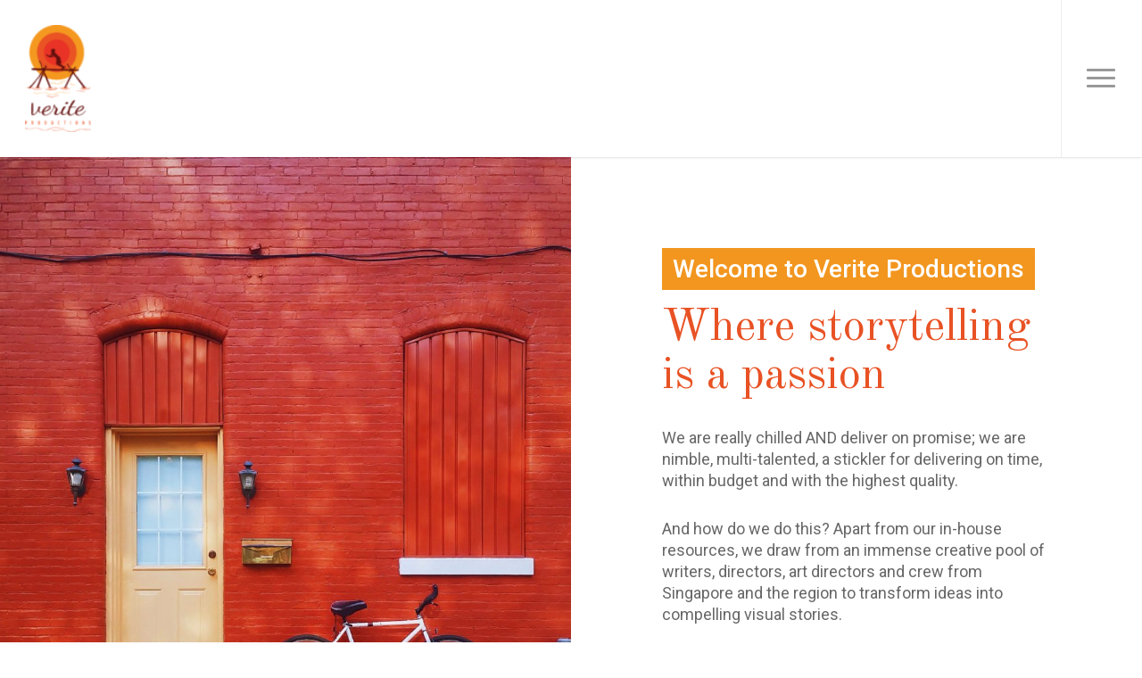

--- FILE ---
content_type: text/html; charset=UTF-8
request_url: https://www.veriteproductions.com/about-us/
body_size: 20226
content:
<!doctype html>
<html lang="en-US" class="no-js">
<head>
	<meta charset="UTF-8">
	<meta name="viewport" content="width=device-width, initial-scale=1, maximum-scale=1, user-scalable=0" /><title>About us &#8211; Verite Productions</title>
<meta name='robots' content='max-image-preview:large' />
<link rel='dns-prefetch' href='//fonts.googleapis.com' />
<link rel="alternate" type="application/rss+xml" title="Verite Productions &raquo; Feed" href="https://www.veriteproductions.com/feed/" />
<link rel="alternate" type="application/rss+xml" title="Verite Productions &raquo; Comments Feed" href="https://www.veriteproductions.com/comments/feed/" />
<link rel="alternate" title="oEmbed (JSON)" type="application/json+oembed" href="https://www.veriteproductions.com/wp-json/oembed/1.0/embed?url=https%3A%2F%2Fwww.veriteproductions.com%2Fabout-us%2F" />
<link rel="alternate" title="oEmbed (XML)" type="text/xml+oembed" href="https://www.veriteproductions.com/wp-json/oembed/1.0/embed?url=https%3A%2F%2Fwww.veriteproductions.com%2Fabout-us%2F&#038;format=xml" />
<style id='wp-img-auto-sizes-contain-inline-css' type='text/css'>
img:is([sizes=auto i],[sizes^="auto," i]){contain-intrinsic-size:3000px 1500px}
/*# sourceURL=wp-img-auto-sizes-contain-inline-css */
</style>
<style id='wp-emoji-styles-inline-css' type='text/css'>

	img.wp-smiley, img.emoji {
		display: inline !important;
		border: none !important;
		box-shadow: none !important;
		height: 1em !important;
		width: 1em !important;
		margin: 0 0.07em !important;
		vertical-align: -0.1em !important;
		background: none !important;
		padding: 0 !important;
	}
/*# sourceURL=wp-emoji-styles-inline-css */
</style>
<style id='wp-block-library-inline-css' type='text/css'>
:root{--wp-block-synced-color:#7a00df;--wp-block-synced-color--rgb:122,0,223;--wp-bound-block-color:var(--wp-block-synced-color);--wp-editor-canvas-background:#ddd;--wp-admin-theme-color:#007cba;--wp-admin-theme-color--rgb:0,124,186;--wp-admin-theme-color-darker-10:#006ba1;--wp-admin-theme-color-darker-10--rgb:0,107,160.5;--wp-admin-theme-color-darker-20:#005a87;--wp-admin-theme-color-darker-20--rgb:0,90,135;--wp-admin-border-width-focus:2px}@media (min-resolution:192dpi){:root{--wp-admin-border-width-focus:1.5px}}.wp-element-button{cursor:pointer}:root .has-very-light-gray-background-color{background-color:#eee}:root .has-very-dark-gray-background-color{background-color:#313131}:root .has-very-light-gray-color{color:#eee}:root .has-very-dark-gray-color{color:#313131}:root .has-vivid-green-cyan-to-vivid-cyan-blue-gradient-background{background:linear-gradient(135deg,#00d084,#0693e3)}:root .has-purple-crush-gradient-background{background:linear-gradient(135deg,#34e2e4,#4721fb 50%,#ab1dfe)}:root .has-hazy-dawn-gradient-background{background:linear-gradient(135deg,#faaca8,#dad0ec)}:root .has-subdued-olive-gradient-background{background:linear-gradient(135deg,#fafae1,#67a671)}:root .has-atomic-cream-gradient-background{background:linear-gradient(135deg,#fdd79a,#004a59)}:root .has-nightshade-gradient-background{background:linear-gradient(135deg,#330968,#31cdcf)}:root .has-midnight-gradient-background{background:linear-gradient(135deg,#020381,#2874fc)}:root{--wp--preset--font-size--normal:16px;--wp--preset--font-size--huge:42px}.has-regular-font-size{font-size:1em}.has-larger-font-size{font-size:2.625em}.has-normal-font-size{font-size:var(--wp--preset--font-size--normal)}.has-huge-font-size{font-size:var(--wp--preset--font-size--huge)}.has-text-align-center{text-align:center}.has-text-align-left{text-align:left}.has-text-align-right{text-align:right}.has-fit-text{white-space:nowrap!important}#end-resizable-editor-section{display:none}.aligncenter{clear:both}.items-justified-left{justify-content:flex-start}.items-justified-center{justify-content:center}.items-justified-right{justify-content:flex-end}.items-justified-space-between{justify-content:space-between}.screen-reader-text{border:0;clip-path:inset(50%);height:1px;margin:-1px;overflow:hidden;padding:0;position:absolute;width:1px;word-wrap:normal!important}.screen-reader-text:focus{background-color:#ddd;clip-path:none;color:#444;display:block;font-size:1em;height:auto;left:5px;line-height:normal;padding:15px 23px 14px;text-decoration:none;top:5px;width:auto;z-index:100000}html :where(.has-border-color){border-style:solid}html :where([style*=border-top-color]){border-top-style:solid}html :where([style*=border-right-color]){border-right-style:solid}html :where([style*=border-bottom-color]){border-bottom-style:solid}html :where([style*=border-left-color]){border-left-style:solid}html :where([style*=border-width]){border-style:solid}html :where([style*=border-top-width]){border-top-style:solid}html :where([style*=border-right-width]){border-right-style:solid}html :where([style*=border-bottom-width]){border-bottom-style:solid}html :where([style*=border-left-width]){border-left-style:solid}html :where(img[class*=wp-image-]){height:auto;max-width:100%}:where(figure){margin:0 0 1em}html :where(.is-position-sticky){--wp-admin--admin-bar--position-offset:var(--wp-admin--admin-bar--height,0px)}@media screen and (max-width:600px){html :where(.is-position-sticky){--wp-admin--admin-bar--position-offset:0px}}

/*# sourceURL=wp-block-library-inline-css */
</style><style id='wp-block-paragraph-inline-css' type='text/css'>
.is-small-text{font-size:.875em}.is-regular-text{font-size:1em}.is-large-text{font-size:2.25em}.is-larger-text{font-size:3em}.has-drop-cap:not(:focus):first-letter{float:left;font-size:8.4em;font-style:normal;font-weight:100;line-height:.68;margin:.05em .1em 0 0;text-transform:uppercase}body.rtl .has-drop-cap:not(:focus):first-letter{float:none;margin-left:.1em}p.has-drop-cap.has-background{overflow:hidden}:root :where(p.has-background){padding:1.25em 2.375em}:where(p.has-text-color:not(.has-link-color)) a{color:inherit}p.has-text-align-left[style*="writing-mode:vertical-lr"],p.has-text-align-right[style*="writing-mode:vertical-rl"]{rotate:180deg}
/*# sourceURL=https://www.veriteproductions.com/wp-includes/blocks/paragraph/style.min.css */
</style>
<style id='global-styles-inline-css' type='text/css'>
:root{--wp--preset--aspect-ratio--square: 1;--wp--preset--aspect-ratio--4-3: 4/3;--wp--preset--aspect-ratio--3-4: 3/4;--wp--preset--aspect-ratio--3-2: 3/2;--wp--preset--aspect-ratio--2-3: 2/3;--wp--preset--aspect-ratio--16-9: 16/9;--wp--preset--aspect-ratio--9-16: 9/16;--wp--preset--color--black: #000000;--wp--preset--color--cyan-bluish-gray: #abb8c3;--wp--preset--color--white: #ffffff;--wp--preset--color--pale-pink: #f78da7;--wp--preset--color--vivid-red: #cf2e2e;--wp--preset--color--luminous-vivid-orange: #ff6900;--wp--preset--color--luminous-vivid-amber: #fcb900;--wp--preset--color--light-green-cyan: #7bdcb5;--wp--preset--color--vivid-green-cyan: #00d084;--wp--preset--color--pale-cyan-blue: #8ed1fc;--wp--preset--color--vivid-cyan-blue: #0693e3;--wp--preset--color--vivid-purple: #9b51e0;--wp--preset--gradient--vivid-cyan-blue-to-vivid-purple: linear-gradient(135deg,rgb(6,147,227) 0%,rgb(155,81,224) 100%);--wp--preset--gradient--light-green-cyan-to-vivid-green-cyan: linear-gradient(135deg,rgb(122,220,180) 0%,rgb(0,208,130) 100%);--wp--preset--gradient--luminous-vivid-amber-to-luminous-vivid-orange: linear-gradient(135deg,rgb(252,185,0) 0%,rgb(255,105,0) 100%);--wp--preset--gradient--luminous-vivid-orange-to-vivid-red: linear-gradient(135deg,rgb(255,105,0) 0%,rgb(207,46,46) 100%);--wp--preset--gradient--very-light-gray-to-cyan-bluish-gray: linear-gradient(135deg,rgb(238,238,238) 0%,rgb(169,184,195) 100%);--wp--preset--gradient--cool-to-warm-spectrum: linear-gradient(135deg,rgb(74,234,220) 0%,rgb(151,120,209) 20%,rgb(207,42,186) 40%,rgb(238,44,130) 60%,rgb(251,105,98) 80%,rgb(254,248,76) 100%);--wp--preset--gradient--blush-light-purple: linear-gradient(135deg,rgb(255,206,236) 0%,rgb(152,150,240) 100%);--wp--preset--gradient--blush-bordeaux: linear-gradient(135deg,rgb(254,205,165) 0%,rgb(254,45,45) 50%,rgb(107,0,62) 100%);--wp--preset--gradient--luminous-dusk: linear-gradient(135deg,rgb(255,203,112) 0%,rgb(199,81,192) 50%,rgb(65,88,208) 100%);--wp--preset--gradient--pale-ocean: linear-gradient(135deg,rgb(255,245,203) 0%,rgb(182,227,212) 50%,rgb(51,167,181) 100%);--wp--preset--gradient--electric-grass: linear-gradient(135deg,rgb(202,248,128) 0%,rgb(113,206,126) 100%);--wp--preset--gradient--midnight: linear-gradient(135deg,rgb(2,3,129) 0%,rgb(40,116,252) 100%);--wp--preset--font-size--small: 13px;--wp--preset--font-size--medium: 20px;--wp--preset--font-size--large: 36px;--wp--preset--font-size--x-large: 42px;--wp--preset--spacing--20: 0.44rem;--wp--preset--spacing--30: 0.67rem;--wp--preset--spacing--40: 1rem;--wp--preset--spacing--50: 1.5rem;--wp--preset--spacing--60: 2.25rem;--wp--preset--spacing--70: 3.38rem;--wp--preset--spacing--80: 5.06rem;--wp--preset--shadow--natural: 6px 6px 9px rgba(0, 0, 0, 0.2);--wp--preset--shadow--deep: 12px 12px 50px rgba(0, 0, 0, 0.4);--wp--preset--shadow--sharp: 6px 6px 0px rgba(0, 0, 0, 0.2);--wp--preset--shadow--outlined: 6px 6px 0px -3px rgb(255, 255, 255), 6px 6px rgb(0, 0, 0);--wp--preset--shadow--crisp: 6px 6px 0px rgb(0, 0, 0);}:root { --wp--style--global--content-size: 1300px;--wp--style--global--wide-size: 1300px; }:where(body) { margin: 0; }.wp-site-blocks > .alignleft { float: left; margin-right: 2em; }.wp-site-blocks > .alignright { float: right; margin-left: 2em; }.wp-site-blocks > .aligncenter { justify-content: center; margin-left: auto; margin-right: auto; }:where(.is-layout-flex){gap: 0.5em;}:where(.is-layout-grid){gap: 0.5em;}.is-layout-flow > .alignleft{float: left;margin-inline-start: 0;margin-inline-end: 2em;}.is-layout-flow > .alignright{float: right;margin-inline-start: 2em;margin-inline-end: 0;}.is-layout-flow > .aligncenter{margin-left: auto !important;margin-right: auto !important;}.is-layout-constrained > .alignleft{float: left;margin-inline-start: 0;margin-inline-end: 2em;}.is-layout-constrained > .alignright{float: right;margin-inline-start: 2em;margin-inline-end: 0;}.is-layout-constrained > .aligncenter{margin-left: auto !important;margin-right: auto !important;}.is-layout-constrained > :where(:not(.alignleft):not(.alignright):not(.alignfull)){max-width: var(--wp--style--global--content-size);margin-left: auto !important;margin-right: auto !important;}.is-layout-constrained > .alignwide{max-width: var(--wp--style--global--wide-size);}body .is-layout-flex{display: flex;}.is-layout-flex{flex-wrap: wrap;align-items: center;}.is-layout-flex > :is(*, div){margin: 0;}body .is-layout-grid{display: grid;}.is-layout-grid > :is(*, div){margin: 0;}body{padding-top: 0px;padding-right: 0px;padding-bottom: 0px;padding-left: 0px;}:root :where(.wp-element-button, .wp-block-button__link){background-color: #32373c;border-width: 0;color: #fff;font-family: inherit;font-size: inherit;font-style: inherit;font-weight: inherit;letter-spacing: inherit;line-height: inherit;padding-top: calc(0.667em + 2px);padding-right: calc(1.333em + 2px);padding-bottom: calc(0.667em + 2px);padding-left: calc(1.333em + 2px);text-decoration: none;text-transform: inherit;}.has-black-color{color: var(--wp--preset--color--black) !important;}.has-cyan-bluish-gray-color{color: var(--wp--preset--color--cyan-bluish-gray) !important;}.has-white-color{color: var(--wp--preset--color--white) !important;}.has-pale-pink-color{color: var(--wp--preset--color--pale-pink) !important;}.has-vivid-red-color{color: var(--wp--preset--color--vivid-red) !important;}.has-luminous-vivid-orange-color{color: var(--wp--preset--color--luminous-vivid-orange) !important;}.has-luminous-vivid-amber-color{color: var(--wp--preset--color--luminous-vivid-amber) !important;}.has-light-green-cyan-color{color: var(--wp--preset--color--light-green-cyan) !important;}.has-vivid-green-cyan-color{color: var(--wp--preset--color--vivid-green-cyan) !important;}.has-pale-cyan-blue-color{color: var(--wp--preset--color--pale-cyan-blue) !important;}.has-vivid-cyan-blue-color{color: var(--wp--preset--color--vivid-cyan-blue) !important;}.has-vivid-purple-color{color: var(--wp--preset--color--vivid-purple) !important;}.has-black-background-color{background-color: var(--wp--preset--color--black) !important;}.has-cyan-bluish-gray-background-color{background-color: var(--wp--preset--color--cyan-bluish-gray) !important;}.has-white-background-color{background-color: var(--wp--preset--color--white) !important;}.has-pale-pink-background-color{background-color: var(--wp--preset--color--pale-pink) !important;}.has-vivid-red-background-color{background-color: var(--wp--preset--color--vivid-red) !important;}.has-luminous-vivid-orange-background-color{background-color: var(--wp--preset--color--luminous-vivid-orange) !important;}.has-luminous-vivid-amber-background-color{background-color: var(--wp--preset--color--luminous-vivid-amber) !important;}.has-light-green-cyan-background-color{background-color: var(--wp--preset--color--light-green-cyan) !important;}.has-vivid-green-cyan-background-color{background-color: var(--wp--preset--color--vivid-green-cyan) !important;}.has-pale-cyan-blue-background-color{background-color: var(--wp--preset--color--pale-cyan-blue) !important;}.has-vivid-cyan-blue-background-color{background-color: var(--wp--preset--color--vivid-cyan-blue) !important;}.has-vivid-purple-background-color{background-color: var(--wp--preset--color--vivid-purple) !important;}.has-black-border-color{border-color: var(--wp--preset--color--black) !important;}.has-cyan-bluish-gray-border-color{border-color: var(--wp--preset--color--cyan-bluish-gray) !important;}.has-white-border-color{border-color: var(--wp--preset--color--white) !important;}.has-pale-pink-border-color{border-color: var(--wp--preset--color--pale-pink) !important;}.has-vivid-red-border-color{border-color: var(--wp--preset--color--vivid-red) !important;}.has-luminous-vivid-orange-border-color{border-color: var(--wp--preset--color--luminous-vivid-orange) !important;}.has-luminous-vivid-amber-border-color{border-color: var(--wp--preset--color--luminous-vivid-amber) !important;}.has-light-green-cyan-border-color{border-color: var(--wp--preset--color--light-green-cyan) !important;}.has-vivid-green-cyan-border-color{border-color: var(--wp--preset--color--vivid-green-cyan) !important;}.has-pale-cyan-blue-border-color{border-color: var(--wp--preset--color--pale-cyan-blue) !important;}.has-vivid-cyan-blue-border-color{border-color: var(--wp--preset--color--vivid-cyan-blue) !important;}.has-vivid-purple-border-color{border-color: var(--wp--preset--color--vivid-purple) !important;}.has-vivid-cyan-blue-to-vivid-purple-gradient-background{background: var(--wp--preset--gradient--vivid-cyan-blue-to-vivid-purple) !important;}.has-light-green-cyan-to-vivid-green-cyan-gradient-background{background: var(--wp--preset--gradient--light-green-cyan-to-vivid-green-cyan) !important;}.has-luminous-vivid-amber-to-luminous-vivid-orange-gradient-background{background: var(--wp--preset--gradient--luminous-vivid-amber-to-luminous-vivid-orange) !important;}.has-luminous-vivid-orange-to-vivid-red-gradient-background{background: var(--wp--preset--gradient--luminous-vivid-orange-to-vivid-red) !important;}.has-very-light-gray-to-cyan-bluish-gray-gradient-background{background: var(--wp--preset--gradient--very-light-gray-to-cyan-bluish-gray) !important;}.has-cool-to-warm-spectrum-gradient-background{background: var(--wp--preset--gradient--cool-to-warm-spectrum) !important;}.has-blush-light-purple-gradient-background{background: var(--wp--preset--gradient--blush-light-purple) !important;}.has-blush-bordeaux-gradient-background{background: var(--wp--preset--gradient--blush-bordeaux) !important;}.has-luminous-dusk-gradient-background{background: var(--wp--preset--gradient--luminous-dusk) !important;}.has-pale-ocean-gradient-background{background: var(--wp--preset--gradient--pale-ocean) !important;}.has-electric-grass-gradient-background{background: var(--wp--preset--gradient--electric-grass) !important;}.has-midnight-gradient-background{background: var(--wp--preset--gradient--midnight) !important;}.has-small-font-size{font-size: var(--wp--preset--font-size--small) !important;}.has-medium-font-size{font-size: var(--wp--preset--font-size--medium) !important;}.has-large-font-size{font-size: var(--wp--preset--font-size--large) !important;}.has-x-large-font-size{font-size: var(--wp--preset--font-size--x-large) !important;}
/*# sourceURL=global-styles-inline-css */
</style>

<link rel='stylesheet' id='font-awesome-css' href='https://www.veriteproductions.com/wp-content/themes/salient/css/font-awesome-legacy.min.css?ver=4.7.1' type='text/css' media='all' />
<link rel='stylesheet' id='salient-grid-system-css' href='https://www.veriteproductions.com/wp-content/themes/salient/css/build/grid-system.css?ver=17.2.0' type='text/css' media='all' />
<link rel='stylesheet' id='main-styles-css' href='https://www.veriteproductions.com/wp-content/themes/salient/css/build/style.css?ver=17.2.0' type='text/css' media='all' />
<style id='main-styles-inline-css' type='text/css'>
html body[data-header-resize="1"] .container-wrap, 
			html body[data-header-format="left-header"][data-header-resize="0"] .container-wrap, 
			html body[data-header-resize="0"] .container-wrap, 
			body[data-header-format="left-header"][data-header-resize="0"] .container-wrap { 
				padding-top: 0; 
			} 
			.main-content > .row > #breadcrumbs.yoast { 
				padding: 20px 0; 
			}
html:not(.page-trans-loaded) { background-color: #ffffff; }
/*# sourceURL=main-styles-inline-css */
</style>
<link rel='stylesheet' id='nectar-header-layout-centered-menu-css' href='https://www.veriteproductions.com/wp-content/themes/salient/css/build/header/header-layout-centered-menu.css?ver=17.2.0' type='text/css' media='all' />
<link rel='stylesheet' id='nectar-image-with-hotspots-css' href='https://www.veriteproductions.com/wp-content/themes/salient/css/build/elements/element-image-with-hotspots.css?ver=17.2.0' type='text/css' media='all' />
<link rel='stylesheet' id='nectar-element-animated-title-css' href='https://www.veriteproductions.com/wp-content/themes/salient/css/build/elements/element-animated-title.css?ver=17.2.0' type='text/css' media='all' />
<link rel='stylesheet' id='nectar-element-team-member-css' href='https://www.veriteproductions.com/wp-content/themes/salient/css/build/elements/element-team-member.css?ver=17.2.0' type='text/css' media='all' />
<link rel='stylesheet' id='nectar-element-clients-css' href='https://www.veriteproductions.com/wp-content/themes/salient/css/build/elements/element-clients.css?ver=17.2.0' type='text/css' media='all' />
<link rel='stylesheet' id='nectar-caroufredsel-css' href='https://www.veriteproductions.com/wp-content/themes/salient/css/build/plugins/caroufredsel.css?ver=17.2.0' type='text/css' media='all' />
<link rel='stylesheet' id='nectar-wpforms-css' href='https://www.veriteproductions.com/wp-content/themes/salient/css/build/third-party/wpforms.css?ver=17.2.0' type='text/css' media='all' />
<link rel='stylesheet' id='nectar_default_font_open_sans-css' href='https://fonts.googleapis.com/css?family=Open+Sans%3A300%2C400%2C600%2C700&#038;subset=latin%2Clatin-ext' type='text/css' media='all' />
<link rel='stylesheet' id='responsive-css' href='https://www.veriteproductions.com/wp-content/themes/salient/css/build/responsive.css?ver=17.2.0' type='text/css' media='all' />
<link rel='stylesheet' id='skin-ascend-css' href='https://www.veriteproductions.com/wp-content/themes/salient/css/build/ascend.css?ver=17.2.0' type='text/css' media='all' />
<link rel='stylesheet' id='salient-wp-menu-dynamic-css' href='https://www.veriteproductions.com/wp-content/uploads/salient/menu-dynamic.css?ver=61383' type='text/css' media='all' />
<link rel='stylesheet' id='js_composer_front-css' href='https://www.veriteproductions.com/wp-content/themes/salient/css/build/plugins/js_composer.css?ver=17.2.0' type='text/css' media='all' />
<link rel='stylesheet' id='dynamic-css-css' href='https://www.veriteproductions.com/wp-content/themes/salient/css/salient-dynamic-styles.css?ver=48994' type='text/css' media='all' />
<style id='dynamic-css-inline-css' type='text/css'>
#header-space{background-color:#ffffff}@media only screen and (min-width:1000px){body #ajax-content-wrap.no-scroll{min-height:calc(100vh - 176px);height:calc(100vh - 176px)!important;}}@media only screen and (min-width:1000px){#page-header-wrap.fullscreen-header,#page-header-wrap.fullscreen-header #page-header-bg,html:not(.nectar-box-roll-loaded) .nectar-box-roll > #page-header-bg.fullscreen-header,.nectar_fullscreen_zoom_recent_projects,#nectar_fullscreen_rows:not(.afterLoaded) > div{height:calc(100vh - 175px);}.wpb_row.vc_row-o-full-height.top-level,.wpb_row.vc_row-o-full-height.top-level > .col.span_12{min-height:calc(100vh - 175px);}html:not(.nectar-box-roll-loaded) .nectar-box-roll > #page-header-bg.fullscreen-header{top:176px;}.nectar-slider-wrap[data-fullscreen="true"]:not(.loaded),.nectar-slider-wrap[data-fullscreen="true"]:not(.loaded) .swiper-container{height:calc(100vh - 174px)!important;}.admin-bar .nectar-slider-wrap[data-fullscreen="true"]:not(.loaded),.admin-bar .nectar-slider-wrap[data-fullscreen="true"]:not(.loaded) .swiper-container{height:calc(100vh - 174px - 32px)!important;}}.admin-bar[class*="page-template-template-no-header"] .wpb_row.vc_row-o-full-height.top-level,.admin-bar[class*="page-template-template-no-header"] .wpb_row.vc_row-o-full-height.top-level > .col.span_12{min-height:calc(100vh - 32px);}body[class*="page-template-template-no-header"] .wpb_row.vc_row-o-full-height.top-level,body[class*="page-template-template-no-header"] .wpb_row.vc_row-o-full-height.top-level > .col.span_12{min-height:100vh;}@media only screen and (max-width:999px){.using-mobile-browser #nectar_fullscreen_rows:not(.afterLoaded):not([data-mobile-disable="on"]) > div{height:calc(100vh - 100px);}.using-mobile-browser .wpb_row.vc_row-o-full-height.top-level,.using-mobile-browser .wpb_row.vc_row-o-full-height.top-level > .col.span_12,[data-permanent-transparent="1"].using-mobile-browser .wpb_row.vc_row-o-full-height.top-level,[data-permanent-transparent="1"].using-mobile-browser .wpb_row.vc_row-o-full-height.top-level > .col.span_12{min-height:calc(100vh - 100px);}html:not(.nectar-box-roll-loaded) .nectar-box-roll > #page-header-bg.fullscreen-header,.nectar_fullscreen_zoom_recent_projects,.nectar-slider-wrap[data-fullscreen="true"]:not(.loaded),.nectar-slider-wrap[data-fullscreen="true"]:not(.loaded) .swiper-container,#nectar_fullscreen_rows:not(.afterLoaded):not([data-mobile-disable="on"]) > div{height:calc(100vh - 47px);}.wpb_row.vc_row-o-full-height.top-level,.wpb_row.vc_row-o-full-height.top-level > .col.span_12{min-height:calc(100vh - 47px);}body[data-transparent-header="false"] #ajax-content-wrap.no-scroll{min-height:calc(100vh - 47px);height:calc(100vh - 47px);}}#nectar_fullscreen_rows{background-color:transparent;}.column-image-bg-wrap[data-bg-pos="center center"] .column-image-bg,.container-wrap .main-content .column-image-bg-wrap[data-bg-pos="center center"] .column-image-bg{background-position:center center;}.col.padding-8-percent > .vc_column-inner,.col.padding-8-percent > .n-sticky > .vc_column-inner{padding:calc(600px * 0.08);}@media only screen and (max-width:690px){.col.padding-8-percent > .vc_column-inner,.col.padding-8-percent > .n-sticky > .vc_column-inner{padding:calc(100vw * 0.08);}}@media only screen and (min-width:1000px){.col.padding-8-percent > .vc_column-inner,.col.padding-8-percent > .n-sticky > .vc_column-inner{padding:calc((100vw - 180px) * 0.08);}.column_container:not(.vc_col-sm-12) .col.padding-8-percent > .vc_column-inner{padding:calc((100vw - 180px) * 0.04);}}@media only screen and (min-width:1425px){.col.padding-8-percent > .vc_column-inner{padding:calc(1245px * 0.08);}.column_container:not(.vc_col-sm-12) .col.padding-8-percent > .vc_column-inner{padding:calc(1245px * 0.04);}}.full-width-content .col.padding-8-percent > .vc_column-inner{padding:calc(100vw * 0.08);}@media only screen and (max-width:999px){.full-width-content .col.padding-8-percent > .vc_column-inner{padding:calc(100vw * 0.08);}}@media only screen and (min-width:1000px){.full-width-content .column_container:not(.vc_col-sm-12) .col.padding-8-percent > .vc_column-inner{padding:calc(100vw * 0.04);}}.col.padding-1-percent > .vc_column-inner,.col.padding-1-percent > .n-sticky > .vc_column-inner{padding:calc(600px * 0.01);}@media only screen and (max-width:690px){.col.padding-1-percent > .vc_column-inner,.col.padding-1-percent > .n-sticky > .vc_column-inner{padding:calc(100vw * 0.01);}}@media only screen and (min-width:1000px){.col.padding-1-percent > .vc_column-inner,.col.padding-1-percent > .n-sticky > .vc_column-inner{padding:calc((100vw - 180px) * 0.01);}.column_container:not(.vc_col-sm-12) .col.padding-1-percent > .vc_column-inner{padding:calc((100vw - 180px) * 0.005);}}@media only screen and (min-width:1425px){.col.padding-1-percent > .vc_column-inner{padding:calc(1245px * 0.01);}.column_container:not(.vc_col-sm-12) .col.padding-1-percent > .vc_column-inner{padding:calc(1245px * 0.005);}}.full-width-content .col.padding-1-percent > .vc_column-inner{padding:calc(100vw * 0.01);}@media only screen and (max-width:999px){.full-width-content .col.padding-1-percent > .vc_column-inner{padding:calc(100vw * 0.01);}}@media only screen and (min-width:1000px){.full-width-content .column_container:not(.vc_col-sm-12) .col.padding-1-percent > .vc_column-inner{padding:calc(100vw * 0.005);}}.col.padding-11-percent > .vc_column-inner,.col.padding-11-percent > .n-sticky > .vc_column-inner{padding:calc(600px * 0.11);}@media only screen and (max-width:690px){.col.padding-11-percent > .vc_column-inner,.col.padding-11-percent > .n-sticky > .vc_column-inner{padding:calc(100vw * 0.11);}}@media only screen and (min-width:1000px){.col.padding-11-percent > .vc_column-inner,.col.padding-11-percent > .n-sticky > .vc_column-inner{padding:calc((100vw - 180px) * 0.11);}.column_container:not(.vc_col-sm-12) .col.padding-11-percent > .vc_column-inner{padding:calc((100vw - 180px) * 0.055);}}@media only screen and (min-width:1425px){.col.padding-11-percent > .vc_column-inner{padding:calc(1245px * 0.11);}.column_container:not(.vc_col-sm-12) .col.padding-11-percent > .vc_column-inner{padding:calc(1245px * 0.055);}}.full-width-content .col.padding-11-percent > .vc_column-inner{padding:calc(100vw * 0.11);}@media only screen and (max-width:999px){.full-width-content .col.padding-11-percent > .vc_column-inner{padding:calc(100vw * 0.11);}}@media only screen and (min-width:1000px){.full-width-content .column_container:not(.vc_col-sm-12) .col.padding-11-percent > .vc_column-inner{padding:calc(100vw * 0.055);}}#ajax-content-wrap .col[data-padding-pos="left-right"] > .vc_column-inner,#ajax-content-wrap .col[data-padding-pos="left-right"] > .n-sticky > .vc_column-inner{padding-top:0;padding-bottom:0}.col.padding-2-percent > .vc_column-inner,.col.padding-2-percent > .n-sticky > .vc_column-inner{padding:calc(600px * 0.03);}@media only screen and (max-width:690px){.col.padding-2-percent > .vc_column-inner,.col.padding-2-percent > .n-sticky > .vc_column-inner{padding:calc(100vw * 0.03);}}@media only screen and (min-width:1000px){.col.padding-2-percent > .vc_column-inner,.col.padding-2-percent > .n-sticky > .vc_column-inner{padding:calc((100vw - 180px) * 0.02);}.column_container:not(.vc_col-sm-12) .col.padding-2-percent > .vc_column-inner{padding:calc((100vw - 180px) * 0.01);}}@media only screen and (min-width:1425px){.col.padding-2-percent > .vc_column-inner{padding:calc(1245px * 0.02);}.column_container:not(.vc_col-sm-12) .col.padding-2-percent > .vc_column-inner{padding:calc(1245px * 0.01);}}.full-width-content .col.padding-2-percent > .vc_column-inner{padding:calc(100vw * 0.02);}@media only screen and (max-width:999px){.full-width-content .col.padding-2-percent > .vc_column-inner{padding:calc(100vw * 0.03);}}@media only screen and (min-width:1000px){.full-width-content .column_container:not(.vc_col-sm-12) .col.padding-2-percent > .vc_column-inner{padding:calc(100vw * 0.01);}}.nectar_icon_wrap i{vertical-align:middle;top:0;}.nectar_icon_wrap i[class*="nectar-brands"]{display:inline-block;}.wpb_wrapper > .nectar_icon_wrap{margin-bottom:0;}.nectar_icon_wrap i{transition:color .25s ease;}.nectar_icon_wrap path{transition:fill .25s ease;}.nectar-pulsate i{display:block;border-radius:200px;background-color:currentColor;position:relative;}.nectar-pulsate i:after{display:block;position:absolute;top:50%;left:50%;content:"";width:100%;height:100%;margin:-50% auto auto -50%;-webkit-transform-origin:50% 50%;transform-origin:50% 50%;border-radius:50%;background-color:currentColor;opacity:1;z-index:11;pointer-events:none;animation:nectar_pulsate 2s cubic-bezier(.2,1,.2,1) infinite;}@keyframes nectar_pulsate{0%{opacity:0.6;transform:scale(1);}100%{opacity:0;transform:scale(3);}}.span_12.light .nectar_icon_wrap[data-style="border-basic"] .nectar_icon{border-color:rgba(255,255,255,0.15)}.nectar_icon_wrap[data-style="border-basic"] .nectar_icon{line-height:0;border:2px solid rgba(0,0,0,0.065);text-align:center;border-radius:150px;position:relative;transition:background-color .45s cubic-bezier(0.25,1,0.33,1),border-color .45s cubic-bezier(0.25,1,0.33,1)}.nectar_icon_wrap[data-style*="border"] .nectar_icon i{display:inline-block;vertical-align:middle;max-width:none;top:0;}.nectar_icon_wrap[data-style="border-basic"] .nectar_icon i{text-align:center}.nectar_icon_wrap[data-style="border-basic"][data-color="extra-color-1"] .nectar_icon{border-color:#e85224;}.nectar_icon_wrap[data-padding="25px"] .nectar_icon{padding:25px;}.nectar_icon_wrap[data-border-thickness="2px"] .nectar_icon{border-width:2px;}.iconsmind-Library:before{content:"\e9a1"}.iconsmind-Filter-2:before{content:"\e999"}.iconsmind-Microscope:before{content:"\eb72"}.iconsmind-TV:before{content:"\e986"}.iconsmind-Reel:before{content:"\e984"}.iconsmind-Video-4:before{content:"\e98a"}.nectar_image_with_hotspots[data-color="extra-color-1"] .nectar_hotspot_wrap .nttip .tipclose{border-color:#e85224;}.nectar_image_with_hotspots[data-color="extra-color-1"] .nectar_hotspot,.nectar_image_with_hotspots[data-color="extra-color-1"] .nttip .tipclose span:before,.nectar_image_with_hotspots[data-color="extra-color-1"] .nttip .tipclose span:after{background-color:#e85224;}@media only screen and (max-width:999px){body .vc_row-fluid:not(.full-width-content) > .span_12 .vc_col-sm-2:not(:last-child):not([class*="vc_col-xs-"]){margin-bottom:25px;}}@media only screen and (min-width :691px) and (max-width :999px){body .vc_col-sm-2{width:31.2%;margin-left:3.1%;}body .full-width-content .vc_col-sm-2{width:33.3%;margin-left:0;}.vc_row-fluid .vc_col-sm-2[class*="vc_col-sm-"]:first-child:not([class*="offset"]),.vc_row-fluid .vc_col-sm-2[class*="vc_col-sm-"]:nth-child(3n+4):not([class*="offset"]){margin-left:0;}}@media only screen and (max-width :690px){body .vc_row-fluid .vc_col-sm-2:not([class*="vc_col-xs"]),body .vc_row-fluid.full-width-content .vc_col-sm-2:not([class*="vc_col-xs"]){width:50%;}.vc_row-fluid .vc_col-sm-2[class*="vc_col-sm-"]:first-child:not([class*="offset"]),.vc_row-fluid .vc_col-sm-2[class*="vc_col-sm-"]:nth-child(2n+3):not([class*="offset"]){margin-left:0;}}.screen-reader-text,.nectar-skip-to-content:not(:focus){border:0;clip:rect(1px,1px,1px,1px);clip-path:inset(50%);height:1px;margin:-1px;overflow:hidden;padding:0;position:absolute!important;width:1px;word-wrap:normal!important;}.row .col img:not([srcset]){width:auto;}.row .col img.img-with-animation.nectar-lazy:not([srcset]){width:100%;}
/*# sourceURL=dynamic-css-inline-css */
</style>
<link rel='stylesheet' id='redux-google-fonts-salient_redux-css' href='https://fonts.googleapis.com/css?family=Roboto%3A400%2C500%2C400italic%7COld+Standard+TT%3A400%2C400italic&#038;ver=6.9' type='text/css' media='all' />
<script type="text/javascript" src="https://www.veriteproductions.com/wp-includes/js/jquery/jquery.min.js?ver=3.7.1" id="jquery-core-js"></script>
<script type="text/javascript" src="https://www.veriteproductions.com/wp-includes/js/jquery/jquery-migrate.min.js?ver=3.4.1" id="jquery-migrate-js"></script>
<script></script><link rel="https://api.w.org/" href="https://www.veriteproductions.com/wp-json/" /><link rel="alternate" title="JSON" type="application/json" href="https://www.veriteproductions.com/wp-json/wp/v2/pages/267" /><link rel="EditURI" type="application/rsd+xml" title="RSD" href="https://www.veriteproductions.com/xmlrpc.php?rsd" />
<meta name="generator" content="WordPress 6.9" />
<link rel="canonical" href="https://www.veriteproductions.com/about-us/" />
<link rel='shortlink' href='https://www.veriteproductions.com/?p=267' />
<script type="text/javascript"> var root = document.getElementsByTagName( "html" )[0]; root.setAttribute( "class", "js" ); </script><style type="text/css">.recentcomments a{display:inline !important;padding:0 !important;margin:0 !important;}</style><meta name="generator" content="Powered by WPBakery Page Builder - drag and drop page builder for WordPress."/>
<style type="text/css" data-type="vc_shortcodes-default-css">.vc_do_custom_heading{margin-bottom:0.625rem;margin-top:0;}.vc_do_custom_heading{margin-bottom:0.625rem;margin-top:0;}.vc_do_custom_heading{margin-bottom:0.625rem;margin-top:0;}</style><style type="text/css" data-type="vc_shortcodes-custom-css">.vc_custom_1493791894954{margin-top: 30px !important;margin-bottom: 30px !important;}.vc_custom_1493791915892{margin-bottom: 30px !important;}.vc_custom_1493735188840{margin-top: 50px !important;}.vc_custom_1493716967838{margin-top: -20px !important;}.vc_custom_1493717302750{margin-top: -20px !important;}.vc_custom_1493717662259{margin-top: -20px !important;}.vc_custom_1493717149810{margin-top: -20px !important;}.vc_custom_1493717447113{margin-top: -20px !important;}.vc_custom_1493717678195{margin-top: -20px !important;}.vc_custom_1627959383589{margin-top: 50px !important;margin-bottom: 15px !important;}.vc_custom_1493735421388{margin-top: 10px !important;margin-bottom: 10px !important;}</style><noscript><style> .wpb_animate_when_almost_visible { opacity: 1; }</style></noscript><link rel='stylesheet' id='vc_animate-css-css' href='https://www.veriteproductions.com/wp-content/plugins/js_composer_salient/assets/lib/vendor/node_modules/animate.css/animate.min.css?ver=7.8.2' type='text/css' media='all' />
<link data-pagespeed-no-defer data-nowprocket data-wpacu-skip data-no-optimize data-noptimize rel='stylesheet' id='main-styles-non-critical-css' href='https://www.veriteproductions.com/wp-content/themes/salient/css/build/style-non-critical.css?ver=17.2.0' type='text/css' media='all' />
<link data-pagespeed-no-defer data-nowprocket data-wpacu-skip data-no-optimize data-noptimize rel='stylesheet' id='magnific-css' href='https://www.veriteproductions.com/wp-content/themes/salient/css/build/plugins/magnific.css?ver=8.6.0' type='text/css' media='all' />
<link data-pagespeed-no-defer data-nowprocket data-wpacu-skip data-no-optimize data-noptimize rel='stylesheet' id='nectar-ocm-core-css' href='https://www.veriteproductions.com/wp-content/themes/salient/css/build/off-canvas/core.css?ver=17.2.0' type='text/css' media='all' />
<link data-pagespeed-no-defer data-nowprocket data-wpacu-skip data-no-optimize data-noptimize rel='stylesheet' id='nectar-ocm-fullscreen-legacy-css' href='https://www.veriteproductions.com/wp-content/themes/salient/css/build/off-canvas/fullscreen-legacy.css?ver=17.2.0' type='text/css' media='all' />
</head><body class="wp-singular page-template-default page page-id-267 wp-theme-salient ascend wpb-js-composer js-comp-ver-7.8.2 vc_responsive" data-footer-reveal="false" data-footer-reveal-shadow="none" data-header-format="centered-menu" data-body-border="off" data-boxed-style="" data-header-breakpoint="1000" data-dropdown-style="minimal" data-cae="easeInOutCubic" data-cad="750" data-megamenu-width="contained" data-aie="none" data-ls="magnific" data-apte="standard" data-hhun="1" data-fancy-form-rcs="default" data-form-style="minimal" data-form-submit="regular" data-is="minimal" data-button-style="slightly_rounded_shadow" data-user-account-button="false" data-flex-cols="true" data-col-gap="default" data-header-inherit-rc="false" data-header-search="false" data-animated-anchors="true" data-ajax-transitions="true" data-full-width-header="true" data-slide-out-widget-area="true" data-slide-out-widget-area-style="fullscreen" data-user-set-ocm="1" data-loading-animation="spin" data-bg-header="false" data-responsive="1" data-ext-responsive="true" data-ext-padding="90" data-header-resize="0" data-header-color="light" data-cart="false" data-remove-m-parallax="" data-remove-m-video-bgs="" data-m-animate="0" data-force-header-trans-color="light" data-smooth-scrolling="0" data-permanent-transparent="false" >
	
	<script type="text/javascript">
	 (function(window, document) {

		document.documentElement.classList.remove("no-js");

		if(navigator.userAgent.match(/(Android|iPod|iPhone|iPad|BlackBerry|IEMobile|Opera Mini)/)) {
			document.body.className += " using-mobile-browser mobile ";
		}
		if(navigator.userAgent.match(/Mac/) && navigator.maxTouchPoints && navigator.maxTouchPoints > 2) {
			document.body.className += " using-ios-device ";
		}

		if( !("ontouchstart" in window) ) {

			var body = document.querySelector("body");
			var winW = window.innerWidth;
			var bodyW = body.clientWidth;

			if (winW > bodyW + 4) {
				body.setAttribute("style", "--scroll-bar-w: " + (winW - bodyW - 4) + "px");
			} else {
				body.setAttribute("style", "--scroll-bar-w: 0px");
			}
		}

	 })(window, document);
   </script><a href="#ajax-content-wrap" class="nectar-skip-to-content">Skip to main content</a><div id="ajax-loading-screen" data-disable-mobile="1" data-disable-fade-on-click="0" data-effect="standard" data-method="standard"><div class="loading-icon spin"><span class="default-loading-icon spin"></span></div></div>	
	<div id="header-space"  data-header-mobile-fixed='1'></div> 
	
		<div id="header-outer" data-has-menu="false" data-has-buttons="yes" data-header-button_style="default" data-using-pr-menu="false" data-mobile-fixed="1" data-ptnm="false" data-lhe="animated_underline" data-user-set-bg="#ffffff" data-format="centered-menu" data-permanent-transparent="false" data-megamenu-rt="0" data-remove-fixed="0" data-header-resize="0" data-cart="false" data-transparency-option="" data-box-shadow="small" data-shrink-num="6" data-using-secondary="0" data-using-logo="1" data-logo-height="120" data-m-logo-height="24" data-padding="28" data-full-width="true" data-condense="false" >
		
<header id="top">
	<div class="container">
		<div class="row">
			<div class="col span_3">
								<a id="logo" href="https://www.veriteproductions.com" data-supplied-ml-starting-dark="false" data-supplied-ml-starting="false" data-supplied-ml="false" >
					<img class="stnd skip-lazy dark-version" width="93" height="150" alt="Verite Productions" src="https://www.veriteproductions.com/wp-content/uploads/2017/04/Verite-logo-e1492098021244.png"  />				</a>
							</div><!--/span_3-->

			<div class="col span_9 col_last">
									<div class="nectar-mobile-only mobile-header"><div class="inner"></div></div>
													<div class="slide-out-widget-area-toggle mobile-icon fullscreen" data-custom-color="false" data-icon-animation="simple-transform">
						<div> <a href="#slide-out-widget-area" role="button" aria-label="Navigation Menu" aria-expanded="false" class="closed">
							<span class="screen-reader-text">Menu</span><span aria-hidden="true"> <i class="lines-button x2" data-variant="even_lines"> <i class="lines"></i> </i> </span>						</a></div>
					</div>
				
									<nav aria-label="Main Menu">
													<ul class="sf-menu">
								<li class="no-menu-assigned"><a href="#"></a></li>							</ul>
													<ul class="buttons sf-menu" data-user-set-ocm="1">

								<li class="slide-out-widget-area-toggle" data-icon-animation="simple-transform" data-custom-color="false"><div> <a href="#slide-out-widget-area" aria-label="Navigation Menu" aria-expanded="false" role="button" class="closed"> <span class="screen-reader-text">Menu</span><span aria-hidden="true"> <i class="lines-button x2" data-variant="even_lines"> <i class="lines"></i> </i> </span> </a> </div></li>
							</ul>
						
					</nav>

					<div class="logo-spacing" data-using-image="true"><img class="hidden-logo" alt="Verite Productions" width="93" height="150" src="https://www.veriteproductions.com/wp-content/uploads/2017/04/Verite-logo-e1492098021244.png" /></div>
				</div><!--/span_9-->

				
			</div><!--/row-->
					</div><!--/container-->
	</header>		
	</div>
	
<div id="search-outer" class="nectar">
	<div id="search">
		<div class="container">
			 <div id="search-box">
				 <div class="inner-wrap">
					 <div class="col span_12">
						  <form role="search" action="https://www.veriteproductions.com/" method="GET">
															<input type="text" name="s" id="s" value="Start Typing..." aria-label="Search" data-placeholder="Start Typing..." />
							
						
												</form>
					</div><!--/span_12-->
				</div><!--/inner-wrap-->
			 </div><!--/search-box-->
			 <div id="close"><a href="#" role="button"><span class="screen-reader-text">Close Search</span>
				<span class="icon-salient-x" aria-hidden="true"></span>				 </a></div>
		 </div><!--/container-->
	</div><!--/search-->
</div><!--/search-outer-->
	<div id="ajax-content-wrap">
<div class="blurred-wrap"><div class="container-wrap">
	<div class="container main-content" role="main">
		<div class="row">
			
		<div id="fws_697ea358b3e13"  data-column-margin="default" data-midnight="dark"  class="wpb_row vc_row-fluid vc_row top-level full-width-content vc_row-o-full-height vc_row-o-columns-stretch vc_row-o-equal-height vc_row-flex vc_row-o-content-middle"  style="padding-top: 0px; padding-bottom: 0px; "><div class="row-bg-wrap" data-bg-animation="none" data-bg-animation-delay="" data-bg-overlay="false"><div class="inner-wrap row-bg-layer" ><div class="row-bg viewport-desktop"  style=""></div></div></div><div class="row_col_wrap_12 col span_12 dark left">
	<div style="" class="vc_col-sm-6 wpb_column column_container vc_column_container col no-extra-padding inherit_tablet inherit_phone " data-using-bg="true" data-padding-pos="all" data-has-bg-color="false" data-bg-color="" data-bg-opacity="1" data-animation="" data-delay="0" >
		<div class="vc_column-inner" ><div class="column-image-bg-wrap column-bg-layer viewport-desktop" data-bg-pos="center center" data-bg-animation="none" data-bg-overlay="false"><div class="inner-wrap"><div class="column-image-bg" style=" background-image: url('https://www.veriteproductions.com/wp-content/uploads/2017/04/brennan-ehrhardt-25066.jpg'); "></div></div></div>
			<div class="wpb_wrapper">
				<div class="divider-wrap" data-alignment="default"><div style="height: 500px;" class="divider"></div></div>
			</div> 
		</div>
	</div> 

	<div style="" class="vc_col-sm-6 wpb_column column_container vc_column_container col padding-8-percent inherit_tablet inherit_phone " data-using-bg="true" data-padding-pos="all" data-has-bg-color="true" data-bg-color="#ffffff" data-bg-opacity="1" data-animation="" data-delay="0" >
		<div class="vc_column-inner" ><div class="column-bg-overlay-wrap column-bg-layer" data-bg-animation="none"><div class="column-bg-overlay" style="opacity: 1; background-color: #ffffff;"></div></div>
			<div class="wpb_wrapper">
				
<div class="nectar-animated-title" data-style="color-strip-reveal" data-color="accent-color">
	<div class="nectar-animated-title-outer">
		<div class="nectar-animated-title-inner">
			<div class="wrap"><h5 style="color: #ffffff;">Welcome to Verite Productions</h5></div>
		</div>
	</div>
</div><h1 style="color: #e85224;text-align: left" class="vc_custom_heading vc_do_custom_heading wpb_animate_when_almost_visible wpb_right-to-left right-to-left" >Where storytelling is a passion</h1>
<div class="wpb_text_column wpb_content_element  vc_custom_1493791894954" >
	<div class="wpb_wrapper">
		<p>We are really chilled AND deliver on promise; we are nimble, multi-talented, a stickler for delivering on time, within budget and with the highest quality.</p>
	</div>
</div>




<div class="wpb_text_column wpb_content_element  vc_custom_1493791915892" >
	<div class="wpb_wrapper">
		<p>And how do we do this? Apart from our in-house resources, we draw from an immense creative pool of writers, directors, art directors and crew from Singapore and the region to transform ideas into compelling visual stories.</p>
	</div>
</div>



<div class="nectar-cta " data-color="default" data-using-bg="false" data-style="see-through" data-display="block" data-alignment="left" data-text-color="custom" ><h5 style="color: #e85224;"> <span class="text"> </span><span class="link_wrap" ><a  class="link_text" role="button" href="https://www.veriteproductions.com/our-work/">See our work<span class="arrow"></span></a></span></h5></div>
			</div> 
		</div>
	</div> 
</div></div>
		<div id="fws_697ea358b678a"  data-column-margin="default" data-midnight="dark" data-top-percent="3%"  class="wpb_row vc_row-fluid vc_row full-width-section"  style="padding-top: calc(100vw * 0.03); padding-bottom: 0px; "><div class="row-bg-wrap" data-bg-animation="none" data-bg-animation-delay="" data-bg-overlay="false"><div class="inner-wrap row-bg-layer" ><div class="row-bg viewport-desktop using-bg-color"  style="background-color: #f9f7f5; "></div></div></div><div class="row_col_wrap_12 col span_12 dark left">
	<div  class="vc_col-sm-12 wpb_column column_container vc_column_container col no-extra-padding inherit_tablet inherit_phone "  data-padding-pos="all" data-has-bg-color="false" data-bg-color="" data-bg-opacity="1" data-animation="" data-delay="0" >
		<div class="vc_column-inner" >
			<div class="wpb_wrapper">
				
<div class="wpb_text_column wpb_content_element  vc_custom_1493735188840" >
	<div class="wpb_wrapper">
		<h5 style="text-align: center;"><span style="color: #999999;">We&#8217;re Quite Multi-Disciplined</span></h5>
<h2 style="text-align: center;"><span style="color: #e85224;">How We Can Help You</span></h2>
	</div>
</div>




			</div> 
		</div>
	</div> 
</div></div>
		<div id="fws_697ea358b6fa3"  data-column-margin="default" data-midnight="dark" data-top-percent="2%"  class="wpb_row vc_row-fluid vc_row full-width-section"  style="padding-top: calc(100vw * 0.02); padding-bottom: 0px; "><div class="row-bg-wrap" data-bg-animation="none" data-bg-animation-delay="" data-bg-overlay="false"><div class="inner-wrap row-bg-layer" ><div class="row-bg viewport-desktop using-bg-color"  style="background-color: #f9f7f5; "></div></div></div><div class="row_col_wrap_12 col span_12 dark left">
	<div  class="vc_col-sm-4 wpb_column column_container vc_column_container col centered-text padding-1-percent inherit_tablet inherit_phone "  data-padding-pos="all" data-has-bg-color="false" data-bg-color="" data-bg-opacity="1" data-animation="" data-delay="0" >
		<div class="vc_column-inner" >
			<div class="wpb_wrapper">
				<div id="fws_697ea358b9947" data-midnight="" data-column-margin="default" class="wpb_row vc_row-fluid vc_row inner_row"  style=""><div class="row-bg-wrap"> <div class="row-bg" ></div> </div><div class="row_col_wrap_12_inner col span_12  left">
	<div  class="vc_col-sm-12 wpb_column column_container vc_column_container col child_column has-animation no-extra-padding inherit_tablet inherit_phone "   data-padding-pos="all" data-has-bg-color="false" data-bg-color="" data-bg-opacity="1" data-animation="grow-in" data-delay="0" >
		<div class="vc_column-inner" >
		<div class="wpb_wrapper">
			<div class="nectar_icon_wrap " data-border-thickness="2px" data-style="border-basic" data-padding="25px" data-color="extra-color-1" style="" >
		<div class="nectar_icon" ><span class="im-icon-wrap" data-color="extra-color-1" style="height: 60px; width: 60px;"><span><svg role="presentation" version="1.1" xmlns="http://www.w3.org/2000/svg" width="40" height="40" viewBox="0 0 32 32">
        <path d="M23.372 32h-15.511c-2.131 0-3.861-1.733-3.861-3.861v-23.503c0-1.039 0.521-2.003 1.392-2.573l2.993-1.955c0.108-0.072 0.236-0.108 0.365-0.108h18.583c0.367 0 0.667 0.3 0.667 0.667v26.625c0 0.133-0.036 0.257-0.111 0.367l-1.953 2.961c-0.572 0.864-1.527 1.38-2.564 1.38zM8.948 1.333l-2.827 1.847c-0.493 0.323-0.788 0.864-0.788 1.456v23.503c0 1.393 1.136 2.528 2.528 2.528h15.511c0.584 0 1.129-0.295 1.452-0.781l1.843-2.797v-25.755h-17.719zM20.667 14.667c-0.159 0-0.315-0.055-0.439-0.164l-2.228-1.951-2.228 1.951c-0.196 0.173-0.475 0.215-0.715 0.104-0.24-0.107-0.391-0.345-0.391-0.607v-10c0-0.367 0.3-0.667 0.667-0.667s0.667 0.3 0.667 0.667v8.531l1.561-1.364c0.251-0.221 0.629-0.221 0.877 0l1.561 1.364v-8.531c0-0.367 0.3-0.667 0.667-0.667s0.667 0.3 0.667 0.667v10c0 0.26-0.152 0.5-0.391 0.607-0.088 0.039-0.183 0.060-0.276 0.060zM24.667 31.333c-0.367 0-0.667-0.3-0.667-0.667v-26.667h-18.667c-0.367 0-0.667-0.3-0.667-0.667s0.3-0.667 0.667-0.667h19.333c0.367 0 0.667 0.3 0.667 0.667v27.333c0 0.367-0.3 0.667-0.667 0.667z"></path>
        </svg></span></span></div>
	</div>
		</div> 
	</div>
	</div> 
</div></div><div id="fws_697ea358bad8b" data-midnight="" data-column-margin="default" class="wpb_row vc_row-fluid vc_row inner_row"  style=""><div class="row-bg-wrap"> <div class="row-bg" ></div> </div><div class="row_col_wrap_12_inner col span_12  left">
	<div  class="vc_col-sm-12 wpb_column column_container vc_column_container col child_column has-animation no-extra-padding inherit_tablet inherit_phone "   data-padding-pos="all" data-has-bg-color="false" data-bg-color="" data-bg-opacity="1" data-animation="fade-in-from-bottom" data-delay="100" >
		<div class="vc_column-inner" >
		<div class="wpb_wrapper">
			
<div class="wpb_text_column wpb_content_element " style=" max-width: 315px; display: inline-block;">
	<div class="wpb_wrapper">
		<h4>Content Creation</h4>
	</div>
</div>




		</div> 
	</div>
	</div> 
</div></div><div id="fws_697ea358bb3bd" data-midnight="" data-column-margin="default" class="wpb_row vc_row-fluid vc_row inner_row"  style=""><div class="row-bg-wrap"> <div class="row-bg" ></div> </div><div class="row_col_wrap_12_inner col span_12  left">
	<div  class="vc_col-sm-12 wpb_column column_container vc_column_container col child_column has-animation no-extra-padding inherit_tablet inherit_phone "   data-padding-pos="all" data-has-bg-color="false" data-bg-color="" data-bg-opacity="1" data-animation="fade-in-from-bottom" data-delay="200" >
		<div class="vc_column-inner" >
		<div class="wpb_wrapper">
			
<div class="wpb_text_column wpb_content_element  vc_custom_1493716967838" style=" max-width: 315px; display: inline-block;">
	<div class="wpb_wrapper">
		<p><span style="color: #aaa;">We can craft stories and create content in words, pictures, films, animation or song. Quality over quantity.<br />
</span></p>
	</div>
</div>




		</div> 
	</div>
	</div> 
</div></div>
			</div> 
		</div>
	</div> 

	<div  class="vc_col-sm-4 wpb_column column_container vc_column_container col centered-text padding-1-percent inherit_tablet inherit_phone "  data-padding-pos="all" data-has-bg-color="false" data-bg-color="" data-bg-opacity="1" data-animation="" data-delay="0" >
		<div class="vc_column-inner" >
			<div class="wpb_wrapper">
				<div id="fws_697ea358bbf90" data-midnight="" data-column-margin="default" class="wpb_row vc_row-fluid vc_row inner_row"  style=""><div class="row-bg-wrap"> <div class="row-bg" ></div> </div><div class="row_col_wrap_12_inner col span_12  left">
	<div  class="vc_col-sm-12 wpb_column column_container vc_column_container col child_column has-animation no-extra-padding inherit_tablet inherit_phone "   data-padding-pos="all" data-has-bg-color="false" data-bg-color="" data-bg-opacity="1" data-animation="grow-in" data-delay="200" >
		<div class="vc_column-inner" >
		<div class="wpb_wrapper">
			<div class="nectar_icon_wrap " data-border-thickness="2px" data-style="border-basic" data-padding="25px" data-color="extra-color-1" style="" >
		<div class="nectar_icon" ><span class="im-icon-wrap" data-color="extra-color-1" style="height: 60px; width: 60px;"><span><svg role="presentation" version="1.1" xmlns="http://www.w3.org/2000/svg" width="40" height="40" viewBox="0 0 32 32">
        <path d="M13.335 28.389c-0.116 0-0.231-0.028-0.335-0.088-0.205-0.12-0.332-0.341-0.332-0.579v-11.88l-11.241-11.092c-0.192-0.188-0.249-0.473-0.147-0.725 0.103-0.251 0.347-0.415 0.616-0.415h28.209c0.271 0 0.515 0.163 0.616 0.415 0.103 0.251 0.044 0.537-0.148 0.727l-11.239 11.091v8.84c0 0.241-0.129 0.463-0.336 0.58l-5.333 3.040c-0.103 0.059-0.217 0.087-0.331 0.087zM3.521 4.944l10.281 10.145c0.127 0.125 0.199 0.296 0.199 0.472v11.012l4-2.28v-8.732c0-0.179 0.072-0.352 0.197-0.472l10.28-10.145h-24.957z"></path>
        </svg></span></span></div>
	</div>
		</div> 
	</div>
	</div> 
</div></div><div id="fws_697ea358bd145" data-midnight="" data-column-margin="default" class="wpb_row vc_row-fluid vc_row inner_row"  style=""><div class="row-bg-wrap"> <div class="row-bg" ></div> </div><div class="row_col_wrap_12_inner col span_12  left">
	<div  class="vc_col-sm-12 wpb_column column_container vc_column_container col child_column has-animation no-extra-padding inherit_tablet inherit_phone "   data-padding-pos="all" data-has-bg-color="false" data-bg-color="" data-bg-opacity="1" data-animation="fade-in-from-bottom" data-delay="300" >
		<div class="vc_column-inner" >
		<div class="wpb_wrapper">
			
<div class="wpb_text_column wpb_content_element " style=" max-width: 315px; display: inline-block;">
	<div class="wpb_wrapper">
		<h4>Interactive Storytelling</h4>
	</div>
</div>




		</div> 
	</div>
	</div> 
</div></div><div id="fws_697ea358bd866" data-midnight="" data-column-margin="default" class="wpb_row vc_row-fluid vc_row inner_row"  style=""><div class="row-bg-wrap"> <div class="row-bg" ></div> </div><div class="row_col_wrap_12_inner col span_12  left">
	<div  class="vc_col-sm-12 wpb_column column_container vc_column_container col child_column has-animation no-extra-padding inherit_tablet inherit_phone "   data-padding-pos="all" data-has-bg-color="false" data-bg-color="" data-bg-opacity="1" data-animation="fade-in-from-bottom" data-delay="400" >
		<div class="vc_column-inner" >
		<div class="wpb_wrapper">
			
<div class="wpb_text_column wpb_content_element  vc_custom_1493717302750" style=" max-width: 315px; display: inline-block;">
	<div class="wpb_wrapper">
		<p><span style="color: #aaa;">We give people choices as we craft immersive, interactive stories – where they choose the story they want to see, based on their experience and interests.</span></p>
	</div>
</div>




		</div> 
	</div>
	</div> 
</div></div>
			</div> 
		</div>
	</div> 

	<div  class="vc_col-sm-4 wpb_column column_container vc_column_container col centered-text padding-1-percent inherit_tablet inherit_phone "  data-padding-pos="all" data-has-bg-color="false" data-bg-color="" data-bg-opacity="1" data-animation="" data-delay="0" >
		<div class="vc_column-inner" >
			<div class="wpb_wrapper">
				<div id="fws_697ea358be395" data-midnight="" data-column-margin="default" class="wpb_row vc_row-fluid vc_row inner_row"  style=""><div class="row-bg-wrap"> <div class="row-bg" ></div> </div><div class="row_col_wrap_12_inner col span_12  left">
	<div  class="vc_col-sm-12 wpb_column column_container vc_column_container col child_column has-animation no-extra-padding inherit_tablet inherit_phone "   data-padding-pos="all" data-has-bg-color="false" data-bg-color="" data-bg-opacity="1" data-animation="grow-in" data-delay="400" >
		<div class="vc_column-inner" >
		<div class="wpb_wrapper">
			<div class="nectar_icon_wrap " data-border-thickness="2px" data-style="border-basic" data-padding="25px" data-color="extra-color-1" style="margin-bottom: 15px; " >
		<div class="nectar_icon" ><span class="im-icon-wrap" data-color="extra-color-1" style="height: 60px; width: 60px;"><span><svg role="presentation" version="1.1" xmlns="http://www.w3.org/2000/svg" width="40" height="40" viewBox="0 0 32 32">
        <path d="M14.76 17.656v0c-0.179 0-0.348-0.071-0.472-0.195l-3.408-3.408c-0.26-0.26-0.26-0.685 0-0.943l11.361-11.361c0.26-0.26 0.683-0.26 0.943 0l3.411 3.408c0.125 0.127 0.195 0.296 0.195 0.472s-0.071 0.347-0.195 0.472l-11.361 11.361c-0.127 0.123-0.296 0.193-0.473 0.193zM12.295 13.58l2.467 2.468 10.417-10.417-2.467-2.468-10.417 10.417zM17.409 25.252c-2.611 0-5.065-1.019-6.912-2.864-0.26-0.257-0.26-0.683 0-0.943 0.259-0.257 0.683-0.257 0.943 0 1.593 1.596 3.715 2.473 5.969 2.473s4.375-0.877 5.972-2.473c1.593-1.591 2.472-3.711 2.472-5.968 0-2.256-0.879-4.375-2.472-5.972-0.26-0.259-0.26-0.684 0-0.943 0.259-0.259 0.683-0.259 0.943 0 1.847 1.848 2.863 4.303 2.863 6.913 0 2.612-1.017 5.065-2.861 6.912-1.852 1.847-4.305 2.864-6.916 2.864zM24.987 4.021c-0.171 0-0.343-0.065-0.472-0.195-0.26-0.257-0.26-0.683 0-0.943l2.272-2.271c0.26-0.26 0.683-0.26 0.943 0 0.26 0.259 0.26 0.683 0 0.943l-2.272 2.271c-0.131 0.129-0.3 0.195-0.471 0.195zM16.743 22.248h-12c-0.367 0-0.667-0.3-0.667-0.667s0.3-0.667 0.667-0.667h12c0.368 0 0.667 0.3 0.667 0.667s-0.299 0.667-0.667 0.667zM24.743 31.581h-12.056c-0.227 0-0.437-0.115-0.56-0.305-0.123-0.193-0.139-0.429-0.047-0.639l2.723-6c0.152-0.333 0.547-0.484 0.883-0.331 0.335 0.151 0.484 0.547 0.332 0.883l-2.295 5.057h9.776l-3.309-4.964c-0.203-0.307-0.121-0.721 0.187-0.924 0.305-0.205 0.72-0.123 0.923 0.185l4 6c0.139 0.203 0.149 0.469 0.033 0.685-0.117 0.216-0.343 0.352-0.589 0.352z"></path>
        </svg></span></span></div>
	</div>
		</div> 
	</div>
	</div> 
</div></div><div id="fws_697ea358bf13c" data-midnight="" data-column-margin="default" class="wpb_row vc_row-fluid vc_row inner_row"  style=""><div class="row-bg-wrap"> <div class="row-bg" ></div> </div><div class="row_col_wrap_12_inner col span_12  left">
	<div  class="vc_col-sm-12 wpb_column column_container vc_column_container col child_column has-animation no-extra-padding inherit_tablet inherit_phone "   data-padding-pos="all" data-has-bg-color="false" data-bg-color="" data-bg-opacity="1" data-animation="fade-in-from-bottom" data-delay="400" >
		<div class="vc_column-inner" >
		<div class="wpb_wrapper">
			
<div class="wpb_text_column wpb_content_element " style=" max-width: 315px; display: inline-block;">
	<div class="wpb_wrapper">
		<h4>Branded Content</h4>
	</div>
</div>




		</div> 
	</div>
	</div> 
</div></div><div id="fws_697ea358bf7e9" data-midnight="" data-column-margin="default" class="wpb_row vc_row-fluid vc_row inner_row"  style=""><div class="row-bg-wrap"> <div class="row-bg" ></div> </div><div class="row_col_wrap_12_inner col span_12  left">
	<div  class="vc_col-sm-12 wpb_column column_container vc_column_container col child_column has-animation no-extra-padding inherit_tablet inherit_phone "   data-padding-pos="all" data-has-bg-color="false" data-bg-color="" data-bg-opacity="1" data-animation="fade-in-from-bottom" data-delay="500" >
		<div class="vc_column-inner" >
		<div class="wpb_wrapper">
			
<div class="wpb_text_column wpb_content_element  vc_custom_1493717662259" style=" max-width: 315px; display: inline-block;">
	<div class="wpb_wrapper">
		<p><span style="color: #aaa;">Every brand has a story – that will connect with consumers at a deeper lever. Let us find and tell those stories.<br />
</span></p>
	</div>
</div>




		</div> 
	</div>
	</div> 
</div></div>
			</div> 
		</div>
	</div> 
</div></div>
		<div id="fws_697ea358c0163"  data-column-margin="default" data-midnight="dark" data-top-percent="3%" data-bottom-percent="3%"  class="wpb_row vc_row-fluid vc_row full-width-section"  style="padding-top: calc(100vw * 0.03); padding-bottom: calc(100vw * 0.03); "><div class="row-bg-wrap" data-bg-animation="none" data-bg-animation-delay="" data-bg-overlay="false"><div class="inner-wrap row-bg-layer" ><div class="row-bg viewport-desktop using-bg-color"  style="background-color: #f9f7f5; "></div></div></div><div class="row_col_wrap_12 col span_12 dark left">
	<div  class="vc_col-sm-4 wpb_column column_container vc_column_container col centered-text padding-1-percent inherit_tablet inherit_phone "  data-padding-pos="all" data-has-bg-color="false" data-bg-color="" data-bg-opacity="1" data-animation="" data-delay="0" >
		<div class="vc_column-inner" >
			<div class="wpb_wrapper">
				<div id="fws_697ea358c063c" data-midnight="" data-column-margin="default" class="wpb_row vc_row-fluid vc_row inner_row"  style=""><div class="row-bg-wrap"> <div class="row-bg" ></div> </div><div class="row_col_wrap_12_inner col span_12  left">
	<div  class="vc_col-sm-12 wpb_column column_container vc_column_container col child_column has-animation no-extra-padding inherit_tablet inherit_phone "   data-padding-pos="all" data-has-bg-color="false" data-bg-color="" data-bg-opacity="1" data-animation="grow-in" data-delay="0" >
		<div class="vc_column-inner" >
		<div class="wpb_wrapper">
			<div class="nectar_icon_wrap " data-border-thickness="2px" data-style="border-basic" data-padding="25px" data-color="extra-color-1" style="margin-bottom: 15px; " >
		<div class="nectar_icon" ><span class="im-icon-wrap" data-color="extra-color-1" style="height: 60px; width: 60px;"><span><svg role="presentation" version="1.1" xmlns="http://www.w3.org/2000/svg" width="40" height="40" viewBox="0 0 32 32">
        <path d="M31.333 28.332h-30.667c-0.367 0-0.667-0.3-0.667-0.667v-18.667c0-0.367 0.3-0.667 0.667-0.667h30.667c0.367 0 0.667 0.3 0.667 0.667v18.667c0 0.367-0.3 0.667-0.667 0.667zM1.333 26.999h29.333v-17.333h-29.333v17.333zM20.667 25.665h-17.333c-0.367 0-0.667-0.3-0.667-0.667v-13.333c0-0.367 0.3-0.667 0.667-0.667h17.333c0.367 0 0.667 0.3 0.667 0.667v13.333c0 0.367-0.3 0.667-0.667 0.667zM4 24.332h16v-12h-16v12zM16 8.999c-0.131 0-0.257-0.036-0.369-0.112l-4-2.667c-0.305-0.203-0.388-0.619-0.185-0.924 0.205-0.305 0.62-0.388 0.924-0.185l3.593 2.396 6.287-5.028c0.289-0.227 0.705-0.181 0.937 0.104 0.229 0.289 0.183 0.707-0.104 0.937l-6.667 5.333c-0.119 0.096-0.271 0.145-0.416 0.145zM26.041 19.665c-2.205 0-4-1.795-4-4s1.795-4 4-4 4 1.795 4 4-1.793 4-4 4zM26.041 12.999c-1.472 0-2.667 1.195-2.667 2.667s1.195 2.667 2.667 2.667c1.471 0 2.667-1.195 2.667-2.667s-1.196-2.667-2.667-2.667zM26.667 22.999h-1.333c-0.367 0-0.667-0.3-0.667-0.667s0.3-0.667 0.667-0.667h1.333c0.367 0 0.667 0.3 0.667 0.667s-0.3 0.667-0.667 0.667zM26.667 25.665h-1.333c-0.367 0-0.667-0.3-0.667-0.667s0.3-0.667 0.667-0.667h1.333c0.367 0 0.667 0.3 0.667 0.667s-0.3 0.667-0.667 0.667zM6.667 29.665h-4c-0.367 0-0.667-0.3-0.667-0.667s0.3-0.667 0.667-0.667h4c0.367 0 0.667 0.3 0.667 0.667s-0.3 0.667-0.667 0.667zM29.333 29.665h-4c-0.367 0-0.667-0.3-0.667-0.667s0.3-0.667 0.667-0.667h4c0.367 0 0.667 0.3 0.667 0.667s-0.3 0.667-0.667 0.667z"></path>
        </svg></span></span></div>
	</div>
		</div> 
	</div>
	</div> 
</div></div><div id="fws_697ea358c1466" data-midnight="" data-column-margin="default" class="wpb_row vc_row-fluid vc_row inner_row"  style=""><div class="row-bg-wrap"> <div class="row-bg" ></div> </div><div class="row_col_wrap_12_inner col span_12  left">
	<div  class="vc_col-sm-12 wpb_column column_container vc_column_container col child_column has-animation no-extra-padding inherit_tablet inherit_phone "   data-padding-pos="all" data-has-bg-color="false" data-bg-color="" data-bg-opacity="1" data-animation="fade-in-from-bottom" data-delay="100" >
		<div class="vc_column-inner" >
		<div class="wpb_wrapper">
			
<div class="wpb_text_column wpb_content_element " style=" max-width: 315px; display: inline-block;">
	<div class="wpb_wrapper">
		<h4>Television Programmes</h4>
	</div>
</div>




		</div> 
	</div>
	</div> 
</div></div><div id="fws_697ea358c1ae6" data-midnight="" data-column-margin="default" class="wpb_row vc_row-fluid vc_row inner_row"  style=""><div class="row-bg-wrap"> <div class="row-bg" ></div> </div><div class="row_col_wrap_12_inner col span_12  left">
	<div  class="vc_col-sm-12 wpb_column column_container vc_column_container col child_column has-animation no-extra-padding inherit_tablet inherit_phone "   data-padding-pos="all" data-has-bg-color="false" data-bg-color="" data-bg-opacity="1" data-animation="fade-in-from-bottom" data-delay="200" >
		<div class="vc_column-inner" >
		<div class="wpb_wrapper">
			
<div class="wpb_text_column wpb_content_element  vc_custom_1493717149810" style=" max-width: 315px; display: inline-block;">
	<div class="wpb_wrapper">
		<p><span style="color: #aaa;">We create television programmes in different languages for children and adults. Practically anything you could imagine.</span></p>
	</div>
</div>




		</div> 
	</div>
	</div> 
</div></div>
			</div> 
		</div>
	</div> 

	<div  class="vc_col-sm-4 wpb_column column_container vc_column_container col centered-text padding-1-percent inherit_tablet inherit_phone "  data-padding-pos="all" data-has-bg-color="false" data-bg-color="" data-bg-opacity="1" data-animation="" data-delay="0" >
		<div class="vc_column-inner" >
			<div class="wpb_wrapper">
				<div id="fws_697ea358c254c" data-midnight="" data-column-margin="default" class="wpb_row vc_row-fluid vc_row inner_row"  style=""><div class="row-bg-wrap"> <div class="row-bg" ></div> </div><div class="row_col_wrap_12_inner col span_12  left">
	<div  class="vc_col-sm-12 wpb_column column_container vc_column_container col child_column has-animation no-extra-padding inherit_tablet inherit_phone "   data-padding-pos="all" data-has-bg-color="false" data-bg-color="" data-bg-opacity="1" data-animation="grow-in" data-delay="200" >
		<div class="vc_column-inner" >
		<div class="wpb_wrapper">
			<div class="nectar_icon_wrap " data-border-thickness="2px" data-style="border-basic" data-padding="25px" data-color="extra-color-1" style="margin-bottom: 15px; " >
		<div class="nectar_icon" ><span class="im-icon-wrap" data-color="extra-color-1" style="height: 60px; width: 60px;"><span><svg role="presentation" version="1.1" xmlns="http://www.w3.org/2000/svg" width="40" height="40" viewBox="0 0 32 32">
        <path d="M16 1.333c8.085 0 14.667 6.581 14.667 14.667s-6.581 14.667-14.667 14.667-14.667-6.581-14.667-14.667 6.581-14.667 14.667-14.667zM16 0c-8.836 0-16 7.164-16 16s7.164 16 16 16 16-7.164 16-16-7.164-16-16-16v0zM16 12c2.205 0 4 1.795 4 4s-1.795 4-4 4-4-1.795-4-4 1.795-4 4-4zM16 10.667c-2.945 0-5.333 2.388-5.333 5.333s2.388 5.333 5.333 5.333 5.333-2.388 5.333-5.333-2.388-5.333-5.333-5.333v0zM16 9.167c-1.839 0-3.333-1.495-3.333-3.333s1.495-3.333 3.333-3.333 3.333 1.495 3.333 3.333-1.495 3.333-3.333 3.333zM16 3.833c-1.103 0-2 0.897-2 2s0.897 2 2 2 2-0.897 2-2-0.897-2-2-2zM16 29.167c-1.839 0-3.333-1.495-3.333-3.333s1.495-3.333 3.333-3.333 3.333 1.495 3.333 3.333-1.495 3.333-3.333 3.333zM16 23.833c-1.103 0-2 0.897-2 2s0.897 2 2 2 2-0.897 2-2-0.897-2-2-2zM6 19.167c-1.839 0-3.333-1.495-3.333-3.333s1.495-3.333 3.333-3.333 3.333 1.495 3.333 3.333-1.495 3.333-3.333 3.333zM6 13.833c-1.103 0-2 0.897-2 2s0.897 2 2 2 2-0.897 2-2-0.897-2-2-2zM26 19.167c-1.839 0-3.333-1.495-3.333-3.333s1.495-3.333 3.333-3.333 3.333 1.495 3.333 3.333-1.495 3.333-3.333 3.333zM26 13.833c-1.103 0-2 0.897-2 2s0.897 2 2 2 2-0.897 2-2-0.897-2-2-2zM8.927 26.237c-0.888 0-1.727-0.347-2.359-0.973-1.299-1.303-1.299-3.417 0-4.713 1.261-1.257 3.457-1.255 4.715 0 1.3 1.303 1.3 3.417 0 4.713-0.627 0.627-1.465 0.973-2.356 0.973zM8.927 20.904c-0.532 0-1.035 0.208-1.416 0.585-0.779 0.78-0.779 2.048 0 2.828 0.756 0.755 2.080 0.755 2.829 0 0.779-0.78 0.779-2.048 0-2.828-0.373-0.377-0.876-0.585-1.413-0.585zM23.073 12.093c-0.891 0-1.729-0.347-2.36-0.975s-0.973-1.468-0.973-2.359 0.347-1.727 0.973-2.359c1.257-1.253 3.455-1.256 4.713 0 1.301 1.301 1.301 3.416 0 4.713-0.627 0.636-1.465 0.979-2.353 0.979zM23.073 6.763c-0.536 0-1.039 0.204-1.417 0.584-0.379 0.377-0.584 0.879-0.584 1.415s0.204 1.036 0.584 1.417c0.752 0.752 2.075 0.755 2.828 0 0.781-0.78 0.781-2.048 0-2.828-0.376-0.379-0.879-0.588-1.411-0.588zM23.073 26.237c-0.891 0-1.729-0.347-2.36-0.973-1.3-1.303-1.3-3.417 0-4.713 1.257-1.257 3.455-1.26 4.713 0 1.3 1.303 1.3 3.417 0 4.713-0.627 0.627-1.465 0.973-2.353 0.973zM23.073 20.904c-0.536 0-1.039 0.208-1.417 0.585-0.779 0.78-0.779 2.048 0 2.828 0.752 0.752 2.075 0.755 2.828 0 0.78-0.78 0.78-2.048 0-2.828-0.376-0.377-0.879-0.585-1.411-0.585zM8.927 12.093c-0.888 0-1.727-0.347-2.359-0.975-1.3-1.301-1.3-3.416 0-4.713 1.261-1.256 3.457-1.253 4.715 0 0.631 0.629 0.973 1.468 0.973 2.359s-0.347 1.727-0.973 2.359-1.465 0.971-2.356 0.971zM8.927 6.763c-0.532 0-1.035 0.204-1.416 0.584-0.78 0.78-0.78 2.048 0 2.828 0.756 0.757 2.080 0.755 2.829 0 0.379-0.377 0.584-0.879 0.584-1.415s-0.205-1.036-0.584-1.417c-0.373-0.376-0.876-0.58-1.413-0.58z"></path>
        </svg></span></span></div>
	</div>
		</div> 
	</div>
	</div> 
</div></div><div id="fws_697ea358c3178" data-midnight="" data-column-margin="default" class="wpb_row vc_row-fluid vc_row inner_row"  style=""><div class="row-bg-wrap"> <div class="row-bg" ></div> </div><div class="row_col_wrap_12_inner col span_12  left">
	<div  class="vc_col-sm-12 wpb_column column_container vc_column_container col child_column has-animation no-extra-padding inherit_tablet inherit_phone "   data-padding-pos="all" data-has-bg-color="false" data-bg-color="" data-bg-opacity="1" data-animation="fade-in-from-bottom" data-delay="300" >
		<div class="vc_column-inner" >
		<div class="wpb_wrapper">
			
<div class="wpb_text_column wpb_content_element " style=" max-width: 315px; display: inline-block;">
	<div class="wpb_wrapper">
		<h4>Production</h4>
	</div>
</div>




		</div> 
	</div>
	</div> 
</div></div><div id="fws_697ea358c383b" data-midnight="" data-column-margin="default" class="wpb_row vc_row-fluid vc_row inner_row"  style=""><div class="row-bg-wrap"> <div class="row-bg" ></div> </div><div class="row_col_wrap_12_inner col span_12  left">
	<div  class="vc_col-sm-12 wpb_column column_container vc_column_container col child_column has-animation no-extra-padding inherit_tablet inherit_phone "   data-padding-pos="all" data-has-bg-color="false" data-bg-color="" data-bg-opacity="1" data-animation="fade-in-from-bottom" data-delay="400" >
		<div class="vc_column-inner" >
		<div class="wpb_wrapper">
			
<div class="wpb_text_column wpb_content_element  vc_custom_1493717447113" style=" max-width: 315px; display: inline-block;">
	<div class="wpb_wrapper">
		<p><span style="color: #aaa;">We work with other production companies at home and overseas to collaborate on projects.</span></p>
	</div>
</div>




		</div> 
	</div>
	</div> 
</div></div>
			</div> 
		</div>
	</div> 

	<div  class="vc_col-sm-4 wpb_column column_container vc_column_container col centered-text padding-1-percent inherit_tablet inherit_phone "  data-padding-pos="all" data-has-bg-color="false" data-bg-color="" data-bg-opacity="1" data-animation="" data-delay="0" >
		<div class="vc_column-inner" >
			<div class="wpb_wrapper">
				<div id="fws_697ea358c424f" data-midnight="" data-column-margin="default" class="wpb_row vc_row-fluid vc_row inner_row"  style=""><div class="row-bg-wrap"> <div class="row-bg" ></div> </div><div class="row_col_wrap_12_inner col span_12  left">
	<div  class="vc_col-sm-12 wpb_column column_container vc_column_container col child_column has-animation no-extra-padding inherit_tablet inherit_phone "   data-padding-pos="all" data-has-bg-color="false" data-bg-color="" data-bg-opacity="1" data-animation="grow-in" data-delay="400" >
		<div class="vc_column-inner" >
		<div class="wpb_wrapper">
			<div class="nectar_icon_wrap " data-border-thickness="2px" data-style="border-basic" data-padding="25px" data-color="extra-color-1" style="margin-bottom: 15px; " >
		<div class="nectar_icon" ><span class="im-icon-wrap" data-color="extra-color-1" style="height: 60px; width: 60px;"><span><svg role="presentation" version="1.1" xmlns="http://www.w3.org/2000/svg" width="40" height="40" viewBox="0 0 32 32">
        <path d="M31.333 32h-30.667c-0.368 0-0.667-0.3-0.667-0.667v-30.667c0-0.367 0.299-0.667 0.667-0.667h30.667c0.367 0 0.667 0.3 0.667 0.667v30.667c0 0.367-0.3 0.667-0.667 0.667zM1.333 30.667h29.333v-29.333h-29.333v29.333zM30.667 26.667h-29.333c-0.368 0-0.667-0.3-0.667-0.667s0.299-0.667 0.667-0.667h29.333c0.367 0 0.667 0.3 0.667 0.667s-0.3 0.667-0.667 0.667zM30.667 6.667h-29.333c-0.368 0-0.667-0.3-0.667-0.667s0.299-0.667 0.667-0.667h29.333c0.367 0 0.667 0.3 0.667 0.667s-0.3 0.667-0.667 0.667zM4 29.333h-1.333c-0.368 0-0.667-0.3-0.667-0.667s0.299-0.667 0.667-0.667h1.333c0.368 0 0.667 0.3 0.667 0.667s-0.299 0.667-0.667 0.667zM8 29.333h-1.333c-0.368 0-0.667-0.3-0.667-0.667s0.299-0.667 0.667-0.667h1.333c0.368 0 0.667 0.3 0.667 0.667s-0.299 0.667-0.667 0.667zM12 29.333h-1.333c-0.368 0-0.667-0.3-0.667-0.667s0.299-0.667 0.667-0.667h1.333c0.368 0 0.667 0.3 0.667 0.667s-0.299 0.667-0.667 0.667zM16 29.333h-1.333c-0.368 0-0.667-0.3-0.667-0.667s0.299-0.667 0.667-0.667h1.333c0.368 0 0.667 0.3 0.667 0.667s-0.299 0.667-0.667 0.667zM20 29.333h-1.333c-0.367 0-0.667-0.3-0.667-0.667s0.3-0.667 0.667-0.667h1.333c0.367 0 0.667 0.3 0.667 0.667s-0.3 0.667-0.667 0.667zM24 29.333h-1.333c-0.367 0-0.667-0.3-0.667-0.667s0.3-0.667 0.667-0.667h1.333c0.367 0 0.667 0.3 0.667 0.667s-0.3 0.667-0.667 0.667zM28 29.333h-1.333c-0.367 0-0.667-0.3-0.667-0.667s0.3-0.667 0.667-0.667h1.333c0.367 0 0.667 0.3 0.667 0.667s-0.3 0.667-0.667 0.667zM4 4h-1.333c-0.368 0-0.667-0.3-0.667-0.667s0.299-0.667 0.667-0.667h1.333c0.368 0 0.667 0.3 0.667 0.667s-0.299 0.667-0.667 0.667zM8 4h-1.333c-0.368 0-0.667-0.3-0.667-0.667s0.299-0.667 0.667-0.667h1.333c0.368 0 0.667 0.3 0.667 0.667s-0.299 0.667-0.667 0.667zM12 4h-1.333c-0.368 0-0.667-0.3-0.667-0.667s0.299-0.667 0.667-0.667h1.333c0.368 0 0.667 0.3 0.667 0.667s-0.299 0.667-0.667 0.667zM16 4h-1.333c-0.368 0-0.667-0.3-0.667-0.667s0.299-0.667 0.667-0.667h1.333c0.368 0 0.667 0.3 0.667 0.667s-0.299 0.667-0.667 0.667zM20 4h-1.333c-0.367 0-0.667-0.3-0.667-0.667s0.3-0.667 0.667-0.667h1.333c0.367 0 0.667 0.3 0.667 0.667s-0.3 0.667-0.667 0.667zM24 4h-1.333c-0.367 0-0.667-0.3-0.667-0.667s0.3-0.667 0.667-0.667h1.333c0.367 0 0.667 0.3 0.667 0.667s-0.3 0.667-0.667 0.667zM28 4h-1.333c-0.367 0-0.667-0.3-0.667-0.667s0.3-0.667 0.667-0.667h1.333c0.367 0 0.667 0.3 0.667 0.667s-0.3 0.667-0.667 0.667zM11.333 22.825c-0.109 0-0.217-0.027-0.316-0.081-0.216-0.113-0.351-0.34-0.351-0.585v-12.317c0-0.245 0.135-0.472 0.351-0.584 0.216-0.117 0.477-0.107 0.683 0.029l9.333 6.159c0.187 0.123 0.3 0.331 0.3 0.555s-0.112 0.435-0.3 0.557l-9.333 6.159c-0.111 0.073-0.239 0.109-0.367 0.109zM12 11.081v9.841l7.456-4.919-7.456-4.923z"></path>
        </svg></span></span></div>
	</div>
		</div> 
	</div>
	</div> 
</div></div><div id="fws_697ea358c4db3" data-midnight="" data-column-margin="default" class="wpb_row vc_row-fluid vc_row inner_row"  style=""><div class="row-bg-wrap"> <div class="row-bg" ></div> </div><div class="row_col_wrap_12_inner col span_12  left">
	<div  class="vc_col-sm-12 wpb_column column_container vc_column_container col child_column has-animation no-extra-padding inherit_tablet inherit_phone "   data-padding-pos="all" data-has-bg-color="false" data-bg-color="" data-bg-opacity="1" data-animation="fade-in-from-bottom" data-delay="400" >
		<div class="vc_column-inner" >
		<div class="wpb_wrapper">
			
<div class="wpb_text_column wpb_content_element " style=" max-width: 315px; display: inline-block;">
	<div class="wpb_wrapper">
		<h4>Case Study Videos</h4>
	</div>
</div>




		</div> 
	</div>
	</div> 
</div></div><div id="fws_697ea358c5377" data-midnight="" data-column-margin="default" class="wpb_row vc_row-fluid vc_row inner_row"  style=""><div class="row-bg-wrap"> <div class="row-bg" ></div> </div><div class="row_col_wrap_12_inner col span_12  left">
	<div  class="vc_col-sm-12 wpb_column column_container vc_column_container col child_column has-animation no-extra-padding inherit_tablet inherit_phone "   data-padding-pos="all" data-has-bg-color="false" data-bg-color="" data-bg-opacity="1" data-animation="fade-in-from-bottom" data-delay="500" >
		<div class="vc_column-inner" >
		<div class="wpb_wrapper">
			
<div class="wpb_text_column wpb_content_element  vc_custom_1493717678195" style=" max-width: 315px; display: inline-block;">
	<div class="wpb_wrapper">
		<p><span style="color: #aaa;">With extensive experience in telling stories of real people to real people, we can engage with your audience through telling powerful human stories.<br />
</span></p>
	</div>
</div>




		</div> 
	</div>
	</div> 
</div></div>
			</div> 
		</div>
	</div> 
</div></div>
		<div id="fws_697ea358c5d1e"  data-column-margin="default" data-midnight="dark" data-top-percent="3%"  class="wpb_row vc_row-fluid vc_row"  style="padding-top: calc(100vw * 0.03); padding-bottom: 0px; "><div class="row-bg-wrap" data-bg-animation="none" data-bg-animation-delay="" data-bg-overlay="false"><div class="inner-wrap row-bg-layer" ><div class="row-bg viewport-desktop"  style=""></div></div></div><div class="row_col_wrap_12 col span_12 dark left">
	<div  class="vc_col-sm-12 wpb_column column_container vc_column_container col no-extra-padding inherit_tablet inherit_phone "  data-padding-pos="all" data-has-bg-color="false" data-bg-color="" data-bg-opacity="1" data-animation="" data-delay="0" >
		<div class="vc_column-inner" >
			<div class="wpb_wrapper">
				<h2 style="color: #e85224;text-align: center" class="vc_custom_heading vc_do_custom_heading wpb_animate_when_almost_visible wpb_fadeIn fadeIn" >We work with the best</h2>	
	<div class="carousel-wrap">
		<div class="row carousel clients four-cols fade-in-animation" data-he="opacity" data-additional_padding="none" data-max="4">
				<div class="no-link">
		<img fetchpriority="high" decoding="async" src="https://www.veriteproductions.com/wp-content/uploads/2017/05/Slide19.jpg" alt="client" width="720" height="405" />	</div>
	<div class="no-link">
		<img decoding="async" src="https://www.veriteproductions.com/wp-content/uploads/2017/05/Slide17.jpg" alt="client" width="720" height="405" />	</div>
	<div class="no-link">
		<img decoding="async" src="https://www.veriteproductions.com/wp-content/uploads/2017/05/Slide07.jpg" alt="client" width="720" height="405" />	</div>
	<div class="no-link">
		<img decoding="async" src="https://www.veriteproductions.com/wp-content/uploads/2017/05/Slide16.jpg" alt="client" width="720" height="405" />	</div>
	<div class="no-link">
		<img decoding="async" src="https://www.veriteproductions.com/wp-content/uploads/2017/05/Slide12.jpg" alt="client" width="720" height="405" />	</div>
	<div class="no-link">
		<img decoding="async" src="https://www.veriteproductions.com/wp-content/uploads/2017/05/Slide15.jpg" alt="client" width="720" height="405" />	</div>
	<div class="no-link">
		<img decoding="async" src="https://www.veriteproductions.com/wp-content/uploads/2017/05/Slide14.jpg" alt="client" width="720" height="405" />	</div>
	<div class="no-link">
		<img decoding="async" src="https://www.veriteproductions.com/wp-content/uploads/2017/05/Slide13.jpg" alt="client" width="720" height="405" />	</div>
	<div class="no-link">
		<img decoding="async" src="https://www.veriteproductions.com/wp-content/uploads/2017/05/Slide11.jpg" alt="client" width="720" height="405" />	</div>
	<div class="no-link">
		<img decoding="async" src="https://www.veriteproductions.com/wp-content/uploads/2017/05/Slide10.jpg" alt="client" width="720" height="405" />	</div>
	<div class="no-link">
		<img decoding="async" src="https://www.veriteproductions.com/wp-content/uploads/2017/05/Slide06.jpg" alt="client" width="720" height="405" />	</div>
	<div class="no-link">
		<img decoding="async" src="https://www.veriteproductions.com/wp-content/uploads/2017/05/Slide08.jpg" alt="client" width="720" height="405" />	</div>
	<div class="no-link">
		<img decoding="async" src="https://www.veriteproductions.com/wp-content/uploads/2017/05/Slide09.jpg" alt="client" width="720" height="405" />	</div>
	<div class="no-link">
		<img decoding="async" src="https://www.veriteproductions.com/wp-content/uploads/2017/05/Slide18.jpg" alt="client" width="720" height="405" />	</div>
	<div class="no-link">
		<img decoding="async" src="https://www.veriteproductions.com/wp-content/uploads/2017/05/Slide05.jpg" alt="client" width="720" height="405" />	</div>
	<div class="no-link">
		<img decoding="async" src="https://www.veriteproductions.com/wp-content/uploads/2017/05/Slide04.jpg" alt="client" width="720" height="405" />	</div>
	<div class="no-link">
		<img decoding="async" src="https://www.veriteproductions.com/wp-content/uploads/2017/05/Slide03.jpg" alt="client" width="720" height="405" />	</div>
	<div class="no-link">
		<img decoding="async" src="https://www.veriteproductions.com/wp-content/uploads/2017/05/Slide02.jpg" alt="client" width="720" height="405" />	</div>
	<div class="no-link">
		<img decoding="async" src="https://www.veriteproductions.com/wp-content/uploads/2017/05/Slide01.jpg" alt="client" width="720" height="405" />	</div>
		</div>
	</div>
	

			</div> 
		</div>
	</div> 
</div></div>
		<div id="features"  data-column-margin="default" data-midnight="dark"  class="wpb_row vc_row-fluid vc_row full-width-section"  style="padding-top: 0px; padding-bottom: 0px; "><div class="row-bg-wrap" data-bg-animation="none" data-bg-animation-delay="" data-bg-overlay="false"><div class="inner-wrap row-bg-layer" ><div class="row-bg viewport-desktop"  style=""></div></div></div><div class="row_col_wrap_12 col span_12 dark left">
	<div  class="vc_col-sm-12 wpb_column column_container vc_column_container col padding-11-percent inherit_tablet inherit_phone "  data-padding-pos="left-right" data-has-bg-color="false" data-bg-color="" data-bg-opacity="1" data-animation="" data-delay="0" >
		<div class="vc_column-inner" >
			<div class="wpb_wrapper">
				<div id="fws_697ea358ccbcf" data-midnight="" data-column-margin="default" class="wpb_row vc_row-fluid vc_row inner_row"  style=""><div class="row-bg-wrap"> <div class="row-bg" ></div> </div><div class="row_col_wrap_12_inner col span_12  left">
	<div  class="vc_col-sm-12 wpb_column column_container vc_column_container col child_column centered-text has-animation no-extra-padding inherit_tablet inherit_phone "   data-padding-pos="all" data-has-bg-color="false" data-bg-color="" data-bg-opacity="1" data-animation="fade-in" data-delay="0" >
		<div class="vc_column-inner" >
		<div class="wpb_wrapper">
			
<div class="wpb_text_column wpb_content_element  vc_custom_1627959383589" >
	<div class="wpb_wrapper">
		<h2><span style="color: #e85224;">We have gone places to tell stories</span></h2>
<h4><span style="color: #999999;">Over 50 cities in 24 countries and 5 continents.<br />
</span></h4>
<h4><span style="color: #999999;">.</span></h4>
	</div>
</div>




		</div> 
	</div>
	</div> 
</div></div><div id="fws_697ea358cd292" data-midnight="" data-column-margin="default" class="wpb_row vc_row-fluid vc_row inner_row"  style=""><div class="row-bg-wrap"> <div class="row-bg" ></div> </div><div class="row_col_wrap_12_inner col span_12  left">
	<div  class="vc_col-sm-12 wpb_column column_container vc_column_container col child_column has-animation no-extra-padding inherit_tablet inherit_phone "   data-padding-pos="all" data-has-bg-color="false" data-bg-color="" data-bg-opacity="1" data-animation="fade-in-from-bottom" data-delay="0" >
		<div class="vc_column-inner" >
		<div class="wpb_wrapper">
			<div class="nectar_image_with_hotspots " data-stlye="color_pulse" data-hotspot-icon="plus_sign" data-size="medium" data-color="extra-color-1" data-tooltip-func="hover" data-tooltip_shadow="large_depth" data-animation="true"><img decoding="async" width="1842" height="1024" src="https://www.veriteproductions.com/wp-content/uploads/2017/04/World_map_blank_without_borders-1.png" class="attachment-full size-full" alt="" srcset="https://www.veriteproductions.com/wp-content/uploads/2017/04/World_map_blank_without_borders-1.png 1842w, https://www.veriteproductions.com/wp-content/uploads/2017/04/World_map_blank_without_borders-1-300x167.png 300w, https://www.veriteproductions.com/wp-content/uploads/2017/04/World_map_blank_without_borders-1-768x427.png 768w, https://www.veriteproductions.com/wp-content/uploads/2017/04/World_map_blank_without_borders-1-1024x569.png 1024w" sizes="(max-width: 1842px) 100vw, 1842px" /><div class="nectar_hotspot_wrap" style="top: 29.2024%; left: 67.1859%;"><div class="nectar_hotspot "><span></span></div><div class="nttip " data-tooltip-position="bottom"><div class="inner">
<h5 style="color: #e85224">South Asia</h5>
<p>India, Sri Lanka, Nepal, Bangladesh.</div></div></div><div class="nectar_hotspot_wrap" style="top: 46.9583%; left: 75.4167%;"><div class="nectar_hotspot "><span></span></div><div class="nttip " data-tooltip-position="bottom"><div class="inner">
<h5 style="color: #e85224">Southeast Asia</h5>
<p>Singapore, Malaysia, Vietnam, Thailand, Indonesia, Philippines.</div></div></div><div class="nectar_hotspot_wrap" style="top: 62.5238%; left: 82.9299%;"><div class="nectar_hotspot "><span></span></div><div class="nttip " data-tooltip-position="bottom"><div class="inner">
<h5 style="color: #e85224">Oceania</h5>
<p>Australia, New Zealand.</div></div></div><div class="nectar_hotspot_wrap" style="top: 23.4524%; left: 77.0833%;"><div class="nectar_hotspot "><span></span></div><div class="nttip " data-tooltip-position="bottom"><div class="inner">
<h5 style="color: #e85224">North Asia</h5>
<p>China, Hong Kong, Japan, South Korea, Taiwan.</div></div></div><div class="nectar_hotspot_wrap" style="top: 19.0774%; left: 50.5489%;"><div class="nectar_hotspot "><span></span></div><div class="nttip " data-tooltip-position="bottom"><div class="inner">
<h5 style="color: #e85224">Europe and Middle East</h5>
<p>Egypt, Turkey, Israel, Sweden.</div></div></div><div class="nectar_hotspot_wrap" style="top: 21.8929%; left: 17.0635%;"><div class="nectar_hotspot "><span></span></div><div class="nttip " data-tooltip-position="bottom"><div class="inner">
<h5 style="color: #e85224">North America</h5>
<p>USA.</div></div></div></div>
		</div> 
	</div>
	</div> 
</div></div>
			</div> 
		</div>
	</div> 
</div></div>
		<div id="fws_697ea358ced38"  data-column-margin="default" data-midnight="dark" data-top-percent="7%" data-bottom-percent="7%"  class="wpb_row vc_row-fluid vc_row"  style="padding-top: calc(100vw * 0.07); padding-bottom: calc(100vw * 0.07); "><div class="row-bg-wrap" data-bg-animation="none" data-bg-animation-delay="" data-bg-overlay="false"><div class="inner-wrap row-bg-layer" ><div class="row-bg viewport-desktop"  style=""></div></div></div><div class="row_col_wrap_12 col span_12 dark left">
	<div  class="vc_col-sm-12 wpb_column column_container vc_column_container col no-extra-padding inherit_tablet inherit_phone "  data-padding-pos="all" data-has-bg-color="false" data-bg-color="" data-bg-opacity="1" data-animation="" data-delay="0" >
		<div class="vc_column-inner" >
			<div class="wpb_wrapper">
				<div id="fws_697ea358cf226" data-midnight="" data-column-margin="default" class="wpb_row vc_row-fluid vc_row inner_row"  style="padding-bottom: 60px; "><div class="row-bg-wrap"> <div class="row-bg" ></div> </div><div class="row_col_wrap_12_inner col span_12  left">
	<div  class="vc_col-sm-12 wpb_column column_container vc_column_container col child_column centered-text no-extra-padding inherit_tablet inherit_phone "   data-padding-pos="all" data-has-bg-color="false" data-bg-color="" data-bg-opacity="1" data-animation="" data-delay="0" >
		<div class="vc_column-inner" >
		<div class="wpb_wrapper">
			<h3 style="text-align: center" class="vc_custom_heading vc_do_custom_heading" >Meet Our Team</h3><div class="divider-wrap" data-alignment="default"><div style="margin-top: 20px; width: 40px; height: 2px; margin-bottom: 20px;" data-width="40px" data-animate="yes" data-animation-delay="" data-color="accent-color" class="divider-small-border"></div></div>
<div class="wpb_text_column wpb_content_element " style=" max-width: 650px; display: inline-block;">
	<div class="wpb_wrapper">
		<p>We are a nimble team &#8211; a business model allows us to work with the best talent in the region. It also allows us to diversify and adapt to changes.</p>
<p>Our partners: in their own words.</p>
	</div>
</div>




		</div> 
	</div>
	</div> 
</div></div><div id="fws_697ea358cfaee" data-midnight="" data-column-margin="default" class="wpb_row vc_row-fluid vc_row inner_row"  style=""><div class="row-bg-wrap"> <div class="row-bg" ></div> </div><div class="row_col_wrap_12_inner col span_12  left">
	<div  class="vc_col-sm-6 wpb_column column_container vc_column_container col child_column has-animation no-extra-padding inherit_tablet inherit_phone "   data-padding-pos="all" data-has-bg-color="false" data-bg-color="" data-bg-opacity="1" data-animation="grow-in" data-delay="0" >
		<div class="vc_column-inner" >
		<div class="wpb_wrapper">
			<div class="team-member" role="button" tabindex="0" data-style="bio_fullscreen"><div class="team-member-image"><div class="team-member-image-inner"><img decoding="async" src="https://www.veriteproductions.com/wp-content/uploads/2017/04/oliver-thomas-klein-207908-500x500.jpg" width="500" height="500" alt="" /></div></div><div class="team-member-overlay"></div>
    <div class="team-meta"><h3>Rehina Pereira</h3><p>Founder, Executive Producer</p><div class="arrow-end fa fa-angle-right"></div><div class="arrow-line"></div></div>
    <div class="nectar_team_bio_img" data-img-src="https://www.veriteproductions.com/wp-content/uploads/2017/04/IMG_6526.jpg"></div>
    <div class="nectar_team_bio">Rehina Pereira is an award-winning producer and entrepreneur. She has produced over 250 hours of content, winning over 25 awards and nominations till date. As an industry veteran, Rehina also serves as a panelist and jury member of international festivals.</p>
<p>For 20 years now, Rehina has run an independent content company, Verite Productions. From her headquarters in Singapore, she leads a team of eclectic writers, directors and technical crew to produce premium content in different genres. As the Executive Producer, Rehina oversees the production of content for television, OTT platforms and corporate clients. Verite Productions has travelled to over 50 cities in 24 countries to craft stories that matter.</p>
<p>Outside work, Rehina is a passionate campaigner for children's rights.<div class="bottom_meta"></div></div>
    </div>
		</div> 
	</div>
	</div> 

	<div  class="vc_col-sm-6 wpb_column column_container vc_column_container col child_column has-animation no-extra-padding inherit_tablet inherit_phone "   data-padding-pos="all" data-has-bg-color="false" data-bg-color="" data-bg-opacity="1" data-animation="grow-in" data-delay="0" >
		<div class="vc_column-inner" >
		<div class="wpb_wrapper">
			<div class="team-member" role="button" tabindex="0" data-style="bio_fullscreen"><div class="team-member-image"><div class="team-member-image-inner"><img decoding="async" src="https://www.veriteproductions.com/wp-content/uploads/2017/04/184225_1817939538190_578866_n-500x500.jpg" width="500" height="500" alt="" /></div></div><div class="team-member-overlay"></div>
    <div class="team-meta"><h3>Sanjana Chappalli</h3><p>Principal Strategist, Digital</p><div class="arrow-end fa fa-angle-right"></div><div class="arrow-line"></div></div>
    <div class="nectar_team_bio_img" data-img-src="929"></div>
    <div class="nectar_team_bio">Sanjana Chappalli is an award-winning writer and marketing strategist. In a career spanning 19 years, she has crafted content and strategies that have delivered results for GSK, P&amp;G, Porsche, Spotify, Lenovo, IBM among others. Geographically, her marketing campaigns have been implemented across Asia Pacific, Europe and North America. Her LinkedIn profile has more details.</p>
<p>Sanjana speaks five languages fluently and is currently mastering Italian – her sixth. She can tell stories in two languages.<div class="bottom_meta"></div></div>
    </div>
		</div> 
	</div>
	</div> 
</div></div>
			</div> 
		</div>
	</div> 
</div></div>
		<div id="fws_697ea358d2724"  data-column-margin="default" data-midnight="light" data-top-percent="8%" data-bottom-percent="8%"  class="wpb_row vc_row-fluid vc_row full-width-section vc_row-o-equal-height vc_row-flex vc_row-o-content-middle"  style="padding-top: calc(100vw * 0.08); padding-bottom: calc(100vw * 0.08); "><div class="row-bg-wrap" data-bg-animation="none" data-bg-animation-delay="" data-bg-overlay="true"><div class="inner-wrap row-bg-layer using-image" ><div class="row-bg viewport-desktop using-image"  style="background-image: url(https://www.veriteproductions.com/wp-content/uploads/2017/03/jakob-owens-198231.jpg); background-position: center center; background-repeat: no-repeat; "></div></div><div class="row-bg-overlay row-bg-layer" style="background-color:rgba(10,6,6,0.84);  opacity: 0.5; "></div></div><div class="row_col_wrap_12 col span_12 light left">
	<div  class="vc_col-sm-12 wpb_column column_container vc_column_container col no-extra-padding inherit_tablet inherit_phone "  data-padding-pos="all" data-has-bg-color="false" data-bg-color="" data-bg-opacity="1" data-animation="" data-delay="0" >
		<div class="vc_column-inner" >
			<div class="wpb_wrapper">
				<div id="fws_697ea358d2c39" data-midnight="" data-column-margin="default" class="wpb_row vc_row-fluid vc_row inner_row"  style=""><div class="row-bg-wrap"> <div class="row-bg" ></div> </div><div class="row_col_wrap_12_inner col span_12  left">
	<div  class="vc_col-sm-2 wpb_column column_container vc_column_container col child_column no-extra-padding inherit_tablet inherit_phone "   data-padding-pos="all" data-has-bg-color="false" data-bg-color="" data-bg-opacity="1" data-animation="" data-delay="0" >
		<div class="vc_column-inner" >
		<div class="wpb_wrapper">
			
		</div> 
	</div>
	</div> 

	<div  class="vc_col-sm-8 wpb_column column_container vc_column_container col child_column centered-text padding-2-percent inherit_tablet inherit_phone "   data-padding-pos="left-right" data-has-bg-color="false" data-bg-color="" data-bg-opacity="1" data-animation="" data-delay="0" >
		<div class="vc_column-inner" >
		<div class="wpb_wrapper">
			<h2 style="font-size: 52px;line-height: 52px;text-align: center" class="vc_custom_heading vc_do_custom_heading wpb_animate_when_almost_visible wpb_fadeInUp fadeInUp" >Let's Start Talking</h2><div class="divider-wrap" data-alignment="default"><div style="height: 10px;" class="divider"></div></div><p style="color: rgba(255,255,255,0.7);text-align: center" class="vc_custom_heading vc_do_custom_heading wpb_animate_when_almost_visible wpb_fadeInUp fadeInUp vc_custom_1493735421388" >We can help you craft your story.</p><a class="nectar-button large regular extra-color-1 has-icon  wpb_animate_when_almost_visible wpb_zoomIn zoomIn regular-button"  role="button" style=""  href="https://www.veriteproductions.com/contact-us/" data-color-override="false" data-hover-color-override="false" data-hover-text-color-override="#fff"><span>Contact Us</span><i  class="icon-button-arrow"></i></a>
		</div> 
	</div>
	</div> 

	<div  class="vc_col-sm-2 wpb_column column_container vc_column_container col child_column no-extra-padding inherit_tablet inherit_phone "   data-padding-pos="all" data-has-bg-color="false" data-bg-color="" data-bg-opacity="1" data-animation="" data-delay="0" >
		<div class="vc_column-inner" >
		<div class="wpb_wrapper">
			
		</div> 
	</div>
	</div> 
</div></div>
			</div> 
		</div>
	</div> 
</div></div>
		</div>
	</div>
	</div>

<div id="footer-outer" data-midnight="light" data-cols="2" data-custom-color="true" data-disable-copyright="false" data-matching-section-color="false" data-copyright-line="false" data-using-bg-img="false" data-bg-img-overlay="0.8" data-full-width="false" data-using-widget-area="true" data-link-hover="default">
	
		
	<div id="footer-widgets" data-has-widgets="true" data-cols="2">
		
		<div class="container">
			
						
			<div class="row">
				
								
				<div class="col span_6">
					<div id="text-2" class="widget widget_text"><h4>Connect with us</h4>			<div class="textwidget"><p>59, Ubi Avenue 1, #05-11,<br />
Singapore 408938</p>
<p>hello(AT)veriteproductions.com</p>
</div>
		</div>					</div>
					
											
						<div class="col span_6">
							<div id="text-4" class="widget widget_text"><h4>See our work</h4>			<div class="textwidget"><p><a href="https://www.youtube.com/@veriteproductions9070">YouTube </a></p>
</div>
		</div><div id="block-2" class="widget widget_block widget_text">
<p></p>
</div>								
							</div>
							
												
						
													
															
							</div>
													</div><!--/container-->
					</div><!--/footer-widgets-->
					
					
  <div class="row" id="copyright" data-layout="default">
	
	<div class="container">
	   
				<div class="col span_5">
		   
			<p>&copy; 2026 Verite Productions. </p>
		</div><!--/span_5-->
			   
	  <div class="col span_7 col_last">
      <ul class="social">
              </ul>
	  </div><!--/span_7-->
    
	  	
	</div><!--/container-->
  </div><!--/row-->
		
</div><!--/footer-outer-->

</div><!--blurred-wrap-->
	<div id="slide-out-widget-area-bg" class="fullscreen medium">
				</div>

		<div id="slide-out-widget-area" class="fullscreen" data-dropdown-func="default" data-back-txt="Back">

			<div class="inner-wrap">
			<div class="inner" data-prepend-menu-mobile="false">

				<a class="slide_out_area_close" href="#"><span class="screen-reader-text">Close Menu</span>
					<span class="icon-salient-x icon-default-style"></span>				</a>


									<div class="off-canvas-menu-container" role="navigation">
						<ul class="menu">
							<li id="menu-item-486" class="menu-item menu-item-type-post_type menu-item-object-page menu-item-home menu-item-486"><a href="https://www.veriteproductions.com/">Home</a></li>
<li id="menu-item-483" class="menu-item menu-item-type-post_type menu-item-object-page current-menu-item page_item page-item-267 current_page_item menu-item-483"><a href="https://www.veriteproductions.com/about-us/" aria-current="page">About us</a></li>
<li id="menu-item-485" class="menu-item menu-item-type-post_type menu-item-object-page menu-item-485"><a href="https://www.veriteproductions.com/our-work/">Our work</a></li>
<li id="menu-item-484" class="menu-item menu-item-type-post_type menu-item-object-page menu-item-484"><a href="https://www.veriteproductions.com/contact-us/">Contact us</a></li>

						</ul>

												
					</div>

					
				</div>

				<div class="bottom-meta-wrap"><ul class="off-canvas-social-links"></ul><p class="bottom-text" data-has-desktop-social="true">Connect with us - hello(at)veriteproductions.com</p></div><!--/bottom-meta-wrap--></div> <!--/inner-wrap-->
				</div>
		
</div> <!--/ajax-content-wrap-->

	<a id="to-top" aria-label="Back to top" role="button" href="#" class="mobile-enabled"><i role="presentation" class="fa fa-angle-up"></i></a>
	<script type="speculationrules">
{"prefetch":[{"source":"document","where":{"and":[{"href_matches":"/*"},{"not":{"href_matches":["/wp-*.php","/wp-admin/*","/wp-content/uploads/*","/wp-content/*","/wp-content/plugins/*","/wp-content/themes/salient/*","/*\\?(.+)"]}},{"not":{"selector_matches":"a[rel~=\"nofollow\"]"}},{"not":{"selector_matches":".no-prefetch, .no-prefetch a"}}]},"eagerness":"conservative"}]}
</script>
<script type="text/html" id="wpb-modifications"> window.wpbCustomElement = 1; </script><script type="text/javascript" src="https://www.veriteproductions.com/wp-content/themes/salient/js/build/third-party/jquery.easing.min.js?ver=1.3" id="jquery-easing-js"></script>
<script type="text/javascript" src="https://www.veriteproductions.com/wp-content/themes/salient/js/build/third-party/jquery.mousewheel.min.js?ver=3.1.13" id="jquery-mousewheel-js"></script>
<script type="text/javascript" src="https://www.veriteproductions.com/wp-content/themes/salient/js/build/priority.js?ver=17.2.0" id="nectar_priority-js"></script>
<script type="text/javascript" src="https://www.veriteproductions.com/wp-content/themes/salient/js/build/third-party/transit.min.js?ver=0.9.9" id="nectar-transit-js"></script>
<script type="text/javascript" src="https://www.veriteproductions.com/wp-content/themes/salient/js/build/third-party/waypoints.js?ver=4.0.2" id="nectar-waypoints-js"></script>
<script type="text/javascript" src="https://www.veriteproductions.com/wp-content/plugins/salient-portfolio/js/third-party/imagesLoaded.min.js?ver=4.1.4" id="imagesLoaded-js"></script>
<script type="text/javascript" src="https://www.veriteproductions.com/wp-content/themes/salient/js/build/third-party/hoverintent.min.js?ver=1.9" id="hoverintent-js"></script>
<script type="text/javascript" src="https://www.veriteproductions.com/wp-content/themes/salient/js/build/third-party/magnific.js?ver=7.0.1" id="magnific-js"></script>
<script type="text/javascript" src="https://www.veriteproductions.com/wp-content/plugins/salient-core/js/third-party/touchswipe.min.js?ver=1.0" id="touchswipe-js"></script>
<script type="text/javascript" src="https://www.veriteproductions.com/wp-content/plugins/salient-portfolio/js/third-party/caroufredsel.min.js?ver=7.0.1" id="caroufredsel-js"></script>
<script type="text/javascript" src="https://www.veriteproductions.com/wp-content/themes/salient/js/build/third-party/anime.min.js?ver=4.5.1" id="anime-js"></script>
<script type="text/javascript" src="https://www.veriteproductions.com/wp-content/themes/salient/js/build/third-party/superfish.js?ver=1.5.8" id="superfish-js"></script>
<script type="text/javascript" id="nectar-frontend-js-extra">
/* <![CDATA[ */
var nectarLove = {"ajaxurl":"https://www.veriteproductions.com/wp-admin/admin-ajax.php","postID":"267","rooturl":"https://www.veriteproductions.com","disqusComments":"false","loveNonce":"be1431329f","mapApiKey":" AIzaSyCm8CU7mvoZJ8zrtIzprk4Rjpdee89f1yI "};
var nectarOptions = {"delay_js":"false","smooth_scroll":"false","smooth_scroll_strength":"50","quick_search":"false","react_compat":"disabled","header_entrance":"false","body_border_func":"default","disable_box_roll_mobile":"false","body_border_mobile":"0","dropdown_hover_intent":"default","simplify_ocm_mobile":"0","mobile_header_format":"default","ocm_btn_position":"default","left_header_dropdown_func":"default","ajax_add_to_cart":"0","ocm_remove_ext_menu_items":"remove_images","woo_product_filter_toggle":"0","woo_sidebar_toggles":"true","woo_sticky_sidebar":"0","woo_minimal_product_hover":"default","woo_minimal_product_effect":"default","woo_related_upsell_carousel":"false","woo_product_variable_select":"default","woo_using_cart_addons":"false","view_transitions_effect":""};
var nectar_front_i18n = {"menu":"Menu","next":"Next","previous":"Previous","close":"Close"};
//# sourceURL=nectar-frontend-js-extra
/* ]]> */
</script>
<script type="text/javascript" src="https://www.veriteproductions.com/wp-content/themes/salient/js/build/init.js?ver=17.2.0" id="nectar-frontend-js"></script>
<script type="text/javascript" src="https://www.veriteproductions.com/wp-content/plugins/js_composer_salient/assets/js/dist/js_composer_front.min.js?ver=7.8.2" id="wpb_composer_front_js-js"></script>
<script id="wp-emoji-settings" type="application/json">
{"baseUrl":"https://s.w.org/images/core/emoji/17.0.2/72x72/","ext":".png","svgUrl":"https://s.w.org/images/core/emoji/17.0.2/svg/","svgExt":".svg","source":{"concatemoji":"https://www.veriteproductions.com/wp-includes/js/wp-emoji-release.min.js?ver=6.9"}}
</script>
<script type="module">
/* <![CDATA[ */
/*! This file is auto-generated */
const a=JSON.parse(document.getElementById("wp-emoji-settings").textContent),o=(window._wpemojiSettings=a,"wpEmojiSettingsSupports"),s=["flag","emoji"];function i(e){try{var t={supportTests:e,timestamp:(new Date).valueOf()};sessionStorage.setItem(o,JSON.stringify(t))}catch(e){}}function c(e,t,n){e.clearRect(0,0,e.canvas.width,e.canvas.height),e.fillText(t,0,0);t=new Uint32Array(e.getImageData(0,0,e.canvas.width,e.canvas.height).data);e.clearRect(0,0,e.canvas.width,e.canvas.height),e.fillText(n,0,0);const a=new Uint32Array(e.getImageData(0,0,e.canvas.width,e.canvas.height).data);return t.every((e,t)=>e===a[t])}function p(e,t){e.clearRect(0,0,e.canvas.width,e.canvas.height),e.fillText(t,0,0);var n=e.getImageData(16,16,1,1);for(let e=0;e<n.data.length;e++)if(0!==n.data[e])return!1;return!0}function u(e,t,n,a){switch(t){case"flag":return n(e,"\ud83c\udff3\ufe0f\u200d\u26a7\ufe0f","\ud83c\udff3\ufe0f\u200b\u26a7\ufe0f")?!1:!n(e,"\ud83c\udde8\ud83c\uddf6","\ud83c\udde8\u200b\ud83c\uddf6")&&!n(e,"\ud83c\udff4\udb40\udc67\udb40\udc62\udb40\udc65\udb40\udc6e\udb40\udc67\udb40\udc7f","\ud83c\udff4\u200b\udb40\udc67\u200b\udb40\udc62\u200b\udb40\udc65\u200b\udb40\udc6e\u200b\udb40\udc67\u200b\udb40\udc7f");case"emoji":return!a(e,"\ud83e\u1fac8")}return!1}function f(e,t,n,a){let r;const o=(r="undefined"!=typeof WorkerGlobalScope&&self instanceof WorkerGlobalScope?new OffscreenCanvas(300,150):document.createElement("canvas")).getContext("2d",{willReadFrequently:!0}),s=(o.textBaseline="top",o.font="600 32px Arial",{});return e.forEach(e=>{s[e]=t(o,e,n,a)}),s}function r(e){var t=document.createElement("script");t.src=e,t.defer=!0,document.head.appendChild(t)}a.supports={everything:!0,everythingExceptFlag:!0},new Promise(t=>{let n=function(){try{var e=JSON.parse(sessionStorage.getItem(o));if("object"==typeof e&&"number"==typeof e.timestamp&&(new Date).valueOf()<e.timestamp+604800&&"object"==typeof e.supportTests)return e.supportTests}catch(e){}return null}();if(!n){if("undefined"!=typeof Worker&&"undefined"!=typeof OffscreenCanvas&&"undefined"!=typeof URL&&URL.createObjectURL&&"undefined"!=typeof Blob)try{var e="postMessage("+f.toString()+"("+[JSON.stringify(s),u.toString(),c.toString(),p.toString()].join(",")+"));",a=new Blob([e],{type:"text/javascript"});const r=new Worker(URL.createObjectURL(a),{name:"wpTestEmojiSupports"});return void(r.onmessage=e=>{i(n=e.data),r.terminate(),t(n)})}catch(e){}i(n=f(s,u,c,p))}t(n)}).then(e=>{for(const n in e)a.supports[n]=e[n],a.supports.everything=a.supports.everything&&a.supports[n],"flag"!==n&&(a.supports.everythingExceptFlag=a.supports.everythingExceptFlag&&a.supports[n]);var t;a.supports.everythingExceptFlag=a.supports.everythingExceptFlag&&!a.supports.flag,a.supports.everything||((t=a.source||{}).concatemoji?r(t.concatemoji):t.wpemoji&&t.twemoji&&(r(t.twemoji),r(t.wpemoji)))});
//# sourceURL=https://www.veriteproductions.com/wp-includes/js/wp-emoji-loader.min.js
/* ]]> */
</script>
<script></script></body>
</html>